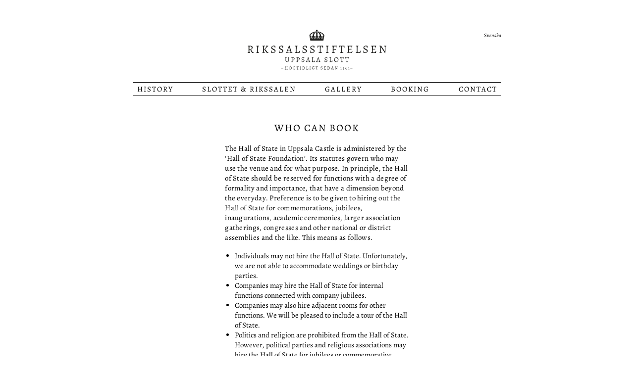

--- FILE ---
content_type: text/html; charset=UTF-8
request_url: http://www.rikssalen.se/en/who-can-book/
body_size: 2679
content:
<!DOCTYPE html>
<!--[if IE 8 ]><html lang="en" class="no-js ie8 lt-ie9"><![endif]-->
<!--[if IE 9 ]><html lang="en" class="no-js ie9"><![endif]-->
<!--[if (gt IE 9)|!(IE)]><!--><html lang="en" class="no-js"><!--<![endif]-->
<head>
	<!-- Google Tag Manager -->
	<script>(function(w,d,s,l,i){w[l]=w[l]||[];w[l].push({'gtm.start':
	new Date().getTime(),event:'gtm.js'});var f=d.getElementsByTagName(s)[0],
	j=d.createElement(s),dl=l!='dataLayer'?'&l='+l:'';j.async=true;j.src=
	'https://www.googletagmanager.com/gtm.js?id='+i+dl;f.parentNode.insertBefore(j,f);
	})(window,document,'script','dataLayer','GTM-PQHDKSD');</script>
	<!-- End Google Tag Manager -->
	<meta charset="UTF-8">
	<title>
		Who can book? &lsaquo; 	</title>
	<meta name="viewport" content="width=device-width, initial-scale=1.0" />
	<meta name='robots' content='max-image-preview:large' />
<link rel="alternate" hreflang="en-us" href="https://www.rikssalen.se/en/who-can-book/" />
<link rel="alternate" hreflang="sv-se" href="https://www.rikssalen.se/vem-kan-boka/" />
<link rel='dns-prefetch' href='//s.w.org' />
<link rel='stylesheet' id='wp-block-library-css'  href='http://www.rikssalen.se/wordpress/wp-includes/css/dist/block-library/style.min.css?ver=5.8.12' type='text/css' media='all' />
<link rel='stylesheet' id='wpml-legacy-horizontal-list-0-css'  href='https://www.rikssalen.se/content/plugins/sitepress-multilingual-cms/templates/language-switchers/legacy-list-horizontal/style.css?ver=1' type='text/css' media='all' />
<link rel='stylesheet' id='site-css-css'  href='http://www.rikssalen.se/content/themes/rikssalsstiftelsen/static/dist/site.css?ver=0.1' type='text/css' media='all' />
<script type='text/javascript' src='http://www.rikssalen.se/wordpress/wp-includes/js/jquery/jquery.min.js?ver=3.6.0' id='jquery-core-js'></script>
<script type='text/javascript' src='http://www.rikssalen.se/wordpress/wp-includes/js/jquery/jquery-migrate.min.js?ver=3.3.2' id='jquery-migrate-js'></script>
<link rel="https://api.w.org/" href="https://www.rikssalen.se/en/wp-json/" /><link rel="alternate" type="application/json" href="https://www.rikssalen.se/en/wp-json/wp/v2/pages/120" /><link rel="EditURI" type="application/rsd+xml" title="RSD" href="https://www.rikssalen.se/wordpress/xmlrpc.php?rsd" />
<link rel="wlwmanifest" type="application/wlwmanifest+xml" href="http://www.rikssalen.se/wordpress/wp-includes/wlwmanifest.xml" /> 
<link rel="canonical" href="https://www.rikssalen.se/en/who-can-book/" />
<link rel='shortlink' href='https://www.rikssalen.se/en/?p=120' />
<link rel="alternate" type="application/json+oembed" href="https://www.rikssalen.se/en/wp-json/oembed/1.0/embed?url=https%3A%2F%2Fwww.rikssalen.se%2Fen%2Fwho-can-book%2F" />
<link rel="alternate" type="text/xml+oembed" href="https://www.rikssalen.se/en/wp-json/oembed/1.0/embed?url=https%3A%2F%2Fwww.rikssalen.se%2Fen%2Fwho-can-book%2F&#038;format=xml" />
<meta name="generator" content="WPML ver:3.8.2 stt:1,51;" />
<link rel='shortcut icon' href='http://www.rikssalen.se/content/themes/rikssalsstiftelsen/static/images/favicon.ico' /></head>
<body>
	<!-- Google Tag Manager (noscript) -->
	<noscript><iframe src="https://www.googletagmanager.com/ns.html?id=GTM-PQHDKSD"
	height="0" width="0" style="display:none;visibility:hidden"></iframe></noscript>
	<!-- End Google Tag Manager (noscript) -->

	<div class="wrap">
		<header>
			<div class="main-header">
				<div class="main-header__header-links">
					<a class='language-link' href='https://www.rikssalen.se/vem-kan-boka/'>Svenska</a>
				</div>
				<a class="site-logo site-logo__link" href="https://www.rikssalen.se/en/">
					<img class ="site-logo__image" src="http://www.rikssalen.se/content/themes/rikssalsstiftelsen/static/images/logo.svg" alt="Rikssalsstiftelsen">				</a>
				<nav class="main-navigation js-main-navigation">
					<div class="main-navigation__toggle-container">
						<a href="#" class="main-navigation__toggle js-main-navigation__toggle">
							Meny – Who can book?						</a>
					</div>
					<div class="main-navigation__menu js-main-navigation__menu">
						<ul id="menu-english-main-manu" class="menu"><li id="menu-item-75" class="menu-item menu-item-type-post_type menu-item-object-page menu-item-75"><a href="https://www.rikssalen.se/en/history/">History</a></li>
<li id="menu-item-79" class="menu-item menu-item-type-post_type menu-item-object-page menu-item-79"><a href="https://www.rikssalen.se/en/slottet-rikssalen/">Slottet &#038; Rikssalen</a></li>
<li id="menu-item-76" class="menu-item menu-item-type-post_type menu-item-object-page menu-item-76"><a href="https://www.rikssalen.se/en/galleri/">Gallery</a></li>
<li id="menu-item-78" class="menu-item menu-item-type-post_type menu-item-object-page menu-item-78"><a href="https://www.rikssalen.se/en/booking/">Booking</a></li>
<li id="menu-item-77" class="menu-item menu-item-type-post_type menu-item-object-page menu-item-77"><a href="https://www.rikssalen.se/en/contact/">Contact</a></li>
</ul>					</div>
				</nav>
			</div>
		</header>

<div class="main-container">
		<section class="section section__text">
		<div class="text ">

	
			<h1 class="text__heading">
			who can book		</h1>
	
	<div class="row">
		<div class="column--middle">
							<div class="text__middle wp-content">
					<p>The Hall of State in Uppsala Castle is administered by the &lsquo;Hall of State Foundation&rsquo;. Its statutes govern who may use the venue and for what purpose. In principle, the Hall of State should be reserved for functions with a degree of formality and importance, that have a dimension beyond the everyday. Preference is to be given to hiring out the Hall of State for commemorations, jubilees, inaugurations, academic ceremonies, larger association gatherings, congresses and other national or district assemblies and the like. This means as follows.</p>
<ul>
<li>Individuals may not hire the Hall of State. Unfortunately, we are not able to accommodate weddings or birthday parties.</li>
<li>Companies may hire the Hall of State for internal functions connected with company jubilees.</li>
<li>Companies may also hire adjacent rooms for other functions. We will be pleased to include a tour of the Hall of State.</li>
<li>Politics and religion are prohibited from the Hall of State. However, political parties and religious associations may hire the Hall of State for jubilees or commemorative events.</li>
<li>The Hall of State may not be put at the disposal of exhibitions where special entry is required. However, exhibitions where the general public has free entry are permitted.</li>
</ul>
<p>Before you can book the Hall of State, you must send in an application to the Hall of State Foundation. <a href="http://rikssalen.se/en/booking/">Request a form by contacting Rikssalen</a>.</p>
<p>It is a condition of hiring the hall that the organiser observes the rules relating to the degree of formality, dignity and importance that must be attached to any functions held there.</p>
				</div>
			
					</div>
		<div class="column--right">
					</div>
		<div class="column--left">
					</div>
	</div>

</div>
	</section>
	</div>

	</div> <!-- .wrap -->

		<footer class="footer">
			<p>&copy; Rikssalsstiftelsen 2017 | <a href="mailto:sekreteraren@rikssalen.se">sekreteraren@rikssalen.se</a> </p>
		</footer>
	<script type='text/javascript' src='http://www.rikssalen.se/content/themes/rikssalsstiftelsen/static/dist/site.min.js?ver=0.1' id='site-js-js'></script>
<script type='text/javascript' src='http://www.rikssalen.se/wordpress/wp-includes/js/wp-embed.min.js?ver=5.8.12' id='wp-embed-js'></script>
	</body>
</html>


--- FILE ---
content_type: text/css
request_url: http://www.rikssalen.se/content/themes/rikssalsstiftelsen/static/dist/site.css?ver=0.1
body_size: 3394
content:
a,abbr,acronym,address,applet,article,aside,audio,b,big,blockquote,body,canvas,caption,center,cite,code,dd,del,details,dfn,div,dl,dt,em,embed,fieldset,figcaption,figure,footer,form,h1,h2,h3,h4,h5,h6,header,hgroup,html,i,iframe,img,ins,kbd,label,legend,li,mark,menu,nav,object,ol,output,p,pre,q,ruby,s,samp,section,small,span,strike,strong,sub,summary,sup,table,tbody,td,tfoot,th,thead,time,tr,tt,u,ul,var,video{margin:0;padding:0;border:0;font:inherit;font-size:100%;vertical-align:baseline}html{line-height:1}ol,ul{list-style:none}table{border-collapse:collapse;border-spacing:0}caption,td,th{text-align:left;font-weight:400;vertical-align:middle}blockquote,q{quotes:none}blockquote:after,blockquote:before,q:after,q:before{content:"";content:none}a img{border:none}elements-of-type(html5-block){display:block}body:before{content:"screen-xs";display:none}@media (min-width:660px){body:before{content:"screen-sm"}}@media (min-width:783px){body:before{content:"screen-md"}}*,:after,:before{box-sizing:border-box}body,html{height:100%}body{line-height:20px;color:#000;font-family:Alegreya,serif;font-weight:400;font-size:15px;font-size:.9375rem}.wrap{min-height:100%}.main-container{max-width:783px;width:100%;padding:0 20px 50px;margin:0 auto}@media (min-width:660px){.main-container{padding:0 20px 50px}}.section{position:relative;overflow:auto;padding:20px 0}@media (min-width:660px){.section{padding:30px 0 25px}}.section__text{padding-bottom:0}@media (min-width:660px){.section__text{padding-bottom:5px}}.wp-content h2,.wp-content h3{font-size:13px;font-size:.8125rem;line-height:1.33333}.wp-content strong{font-weight:700}.wp-content em{font-style:italic}.wp-content p{margin-bottom:1.125em;font-size:15px;font-size:.9375rem;line-height:20px;letter-spacing:.02em;overflow-x:hidden;overflow-y:hidden;word-wrap:break-word;-webkit-hyphens:auto;hyphens:auto}.wp-content p:last-child{margin-bottom:0}.wp-content ul li{line-height:20px}.wp-content ol,.wp-content ul:not(.gform_fields){margin:0 0 1.6em 1.3333em}.wp-content ul:not(.gform_fields){list-style:disc}.wp-content ol{list-style:decimal}.wp-content li>ol,.wp-content li>ul{margin-bottom:0}.wp-content dl{margin-bottom:1.6em}.wp-content dt{font-weight:700}.wp-content dd{margin-bottom:1.6em}.wp-content table,.wp-content td,.wp-content th{border:1px solid #eaeaea;border:1px solid rgba(51,51,51,.1)}.wp-content table{border-collapse:separate;border-spacing:0;border-width:1px 0 0 1px;margin:0 0 1.6em;table-layout:fixed;width:100%}.wp-content caption,.wp-content td,.wp-content th{font-weight:400;text-align:left}.wp-content th{font-weight:700}.wp-content td,.wp-content th{border-width:0 1px 1px 0}.wp-content td,.wp-content th{padding:.4em}.wp-content img{-ms-interpolation-mode:bicubic;border:0;height:auto;max-width:100%;vertical-align:middle}.wp-content blockquote{border-left:4px solid #707070;border-left:4px solid rgba(51,51,51,.7);color:#707070;color:rgba(51,51,51,.7);font-size:18px;font-size:1.8rem;font-style:italic;line-height:1.6667;margin-bottom:1.6667em;padding-left:.7778em}.wp-content blockquote p{margin-bottom:1.6667em}.wp-content blockquote>p:last-child{margin-bottom:0}.wp-content blockquote cite,.wp-content blockquote small{color:#333;font-size:15px;font-size:1.5rem;line-height:1.6}.wp-content blockquote cite,.wp-content blockquote em,.wp-content blockquote i{font-style:normal}.wp-content blockquote b,.wp-content blockquote strong{font-weight:400}.main-header{position:relative;display:block;max-width:783px;width:100%;padding:10px 20px 0;margin:0 auto}@media (min-width:660px){.main-header{padding:60px 20px 0}}.main-header__header-links{width:100%;height:18px;display:block}@media (min-width:660px){.main-header__header-links{position:absolute;top:65px;right:20px;width:auto}}.main-header__header-links .language-link{float:right;font-size:11px;font-size:.6875rem;line-height:1.3;font-style:italic;text-decoration:none}.main-header__header-links .language-link:visited{color:#000}.main-header .site-logo{display:block}.main-header .site-logo__image{display:block;width:280px;height:auto;margin-right:auto;margin-left:auto}.footer{height:50px;max-width:743px;margin:-50px 20px 0;padding:5px 0;text-align:center;border-top:1px solid #000}.footer p{font-size:10px;font-size:.625rem;line-height:13/10}@media (min-width:660px){.footer{padding:10px 0 40px;max-width:371.5px;margin-left:auto;margin-right:auto}}.main-navigation{width:100%;border-top:1px solid #000;margin-top:25px}.main-navigation a{text-decoration:none;text-transform:uppercase;letter-spacing:2px}.main-navigation a:hover,.main-navigation a:visited{color:#000}.main-navigation__toggle-container{text-align:center;border-bottom:1px solid #000}@media (min-width:660px){.main-navigation__toggle-container{border-bottom:none}}.main-navigation__toggle{padding:3px 0 2px;display:block}@media (min-width:660px){.main-navigation__toggle{display:none}}.main-navigation__menu{display:none;border-bottom:1px solid #000;padding:3px 8px 2px}@media (min-width:660px){.main-navigation__menu{display:block;margin-bottom:25px}}.main-navigation.is-expanded .main-navigation__menu{display:block;margin-bottom:10px}.main-navigation .menu{list-style:none;display:flex;flex-direction:column;align-items:center}@media (min-width:660px){.main-navigation .menu{flex-direction:row;justify-content:space-between}}.main-navigation .menu li{padding:5px;font-size:15px}@media (min-width:660px){.main-navigation .menu li{padding:0}}.main-navigation .menu .current-menu-item a{text-decoration:underline}@font-face{font-family:Alegreya;src:url(b8400a1c1535f70bf99e9be057e7552e.otf) format("opentype"),url(57def18603f5a61b58110b9492b0c7b6.ttf) format("truetype"),url(fd626836c1a8a991dc01da0f0359a911.woff) format("woff"),url(fefc5d34041d22fc57e6480c4614fc21.eot) format("eot");font-weight:400;font-style:normal}@font-face{font-family:Alegreya;src:url(a7063d8e1464fd5e3dbf368b31972524.otf) format("opentype"),url(a5f09e254706ddbc2bdc0b46de465652.ttf) format("truetype"),url(72ddaa893ec9b040107bafe3a0fad2f4.woff) format("woff"),url(b3cb9a02ee1d3385da7897f7d0bdd875.eot) format("eot");font-weight:700;font-style:normal}@font-face{font-family:Alegreya;src:url(5bd43ee0232f6abd05af1a18c0e59deb.otf) format("opentype"),url(ea37ab2abb3eaf92d1914ea5fbed39cc.ttf) format("truetype"),url(ebcd50eb9417a2bc0f2d272059d4b8c1.woff) format("woff"),url(ae3893ae4b598b12396b1aa0d3b06d44.eot) format("eot");font-weight:400;font-style:italic}@font-face{font-family:Alegreya;src:url(35aab35f1b1ae6c2e5419766abf7e0ee.otf) format("opentype"),url(1264578da068b92d6cc9fa6542f00ddc.ttf) format("truetype"),url(12a2f79bb9f8cf3a62721a3af3065e05.woff) format("woff"),url(55d875313e2331765c3fd19e6f2bf8be.eot) format("eot");font-weight:700;font-style:italic}h1,h2,h3{font-family:Alegreya,serif;font-weight:400;color:#000;letter-spacing:2px;text-align:center;text-transform:uppercase}h1{font-size:20px;font-size:1.25rem;line-height:1.125}a{color:#000;text-decoration:underline;transition:color .25s}.divider{margin:-20px auto 20px;border-bottom:1px solid #000;height:1px;width:100px}@media (min-width:660px){.divider{width:190px;margin:-30px auto 30px}}.button,.divider--fullwidth{width:100%}.button{border:0;padding:2px;background-color:#000;color:#fff;font-family:Alegreya,serif;font-size:12px;font-size:.75rem;letter-spacing:2px;text-align:center;text-transform:uppercase}.form__input-container,.gform_wrapper .ginput_container{margin-top:17px}.form__input,.gform_wrapper .ginput_container input,.gform_wrapper .ginput_container textarea{width:100%;background-color:#fff;padding:0 2px;border:1px solid #000;font-family:Alegreya,serif;font-size:12px;font-size:.75rem;line-height:1.5;color:#000;font-style:italic}.form__input::-webkit-input-placeholder,.gform_wrapper .ginput_container input::-webkit-input-placeholder,.gform_wrapper .ginput_container textarea::-webkit-input-placeholder{color:#000}.form__input::-moz-placeholder,.gform_wrapper .ginput_container input::-moz-placeholder,.gform_wrapper .ginput_container textarea::-moz-placeholder{color:#000}.form__input:-ms-input-placeholder,.gform_wrapper .ginput_container input:-ms-input-placeholder,.gform_wrapper .ginput_container textarea:-ms-input-placeholder{color:#000}.form__input:-moz-placeholder,.gform_wrapper .ginput_container input:-moz-placeholder,.gform_wrapper .ginput_container textarea:-moz-placeholder{color:#000}.form__input[aria-invalid=true]::-webkit-input-placeholder,.gform_wrapper .ginput_container input[aria-invalid=true]::-webkit-input-placeholder,.gform_wrapper .ginput_container textarea[aria-invalid=true]::-webkit-input-placeholder{color:#b41414}.form__input[aria-invalid=true]::-moz-placeholder,.gform_wrapper .ginput_container input[aria-invalid=true]::-moz-placeholder,.gform_wrapper .ginput_container textarea[aria-invalid=true]::-moz-placeholder{color:#b41414}.form__input[aria-invalid=true]:-ms-input-placeholder,.gform_wrapper .ginput_container input[aria-invalid=true]:-ms-input-placeholder,.gform_wrapper .ginput_container textarea[aria-invalid=true]:-ms-input-placeholder{color:#b41414}.form__input[aria-invalid=true]:-moz-placeholder,.gform_wrapper .ginput_container input[aria-invalid=true]:-moz-placeholder,.gform_wrapper .ginput_container textarea[aria-invalid=true]:-moz-placeholder{color:#b41414}.form__textarea,.gform_wrapper .ginput_container textarea{height:90px}.form--divider:before{content:"";display:block;margin-left:auto;margin-right:auto;width:100px;border-bottom:1px solid #000}@media (min-width:660px){.form--divider:before{width:190px}}.gform_wrapper .validation_error{color:#b41414;padding:20px 0;position:relative}.gform_wrapper .validation_error:after{content:"";display:block;position:absolute;left:50%;bottom:0;margin-left:-50px;width:100px;border-bottom:1px solid #000}@media (min-width:660px){.gform_wrapper .validation_error:after{width:190px;margin-left:-95px}}.gform_wrapper .gfield_label{display:none}.gform_wrapper .gform_button{margin-top:20px}@media (min-width:660px){.gform_wrapper .gform_button{margin-top:28px}}.gform_wrapper .gfield_required{display:none}.gform_confirmation_wrapper{padding-top:20px}.gfield_description.validation_message{display:none}.image__image{display:block;max-width:100%;border-image-width:0;margin-right:auto;margin-left:auto}.image__caption{margin-top:15px;font-size:13px;line-height:15px;font-style:italic;text-align:center}@media (min-width:660px){.row{display:flex;flex-wrap:wrap}.row .column--middle{width:50%;order:2}.row .column--left{width:25%;order:1}.row .column--right{width:25%;order:3}}.text__left,.text__right{text-align:center;padding:20px 0 25px;margin-left:30px;margin-right:30px}.text__left:before,.text__right:before{content:"";display:block;position:relative;left:50%;top:-20px;margin-left:-50px;width:100px;border-bottom:1px solid #000}.text__left p,.text__right p{font-size:13px;font-size:.8125rem;line-height:16/12}.text__middle{padding:20px 0 25px;position:relative}.text--has-form .text__left,.text--has-form .text__right{padding:20px 0 0}.text--has-form .text__left:before,.text--has-form .text__right:before{display:none}.text--has-form .text__left{padding-bottom:20px}.checkbox ul.gfield_checkbox li input[type=checkbox]:checked+label,.checkbox ul.gfield_checkbox li input[type=checkbox]:not(:checked)+label{margin-left:19px;font-weight:400;font-size:15px}.checkbox [type=checkbox]:not(:checked),[type=checkbox]:checked{position:absolute!important;left:-9999px}.checkbox [type=checkbox]:not(:checked)+label,[type=checkbox]:checked+label{position:relative!important;padding-left:1em!important;cursor:pointer!important}.checkbox [type=checkbox]:not(:checked)+label:before,[type=checkbox]:checked+label:before{content:"";position:absolute;left:-17px;top:2px;width:16px;height:16px;border:1px solid #000;background:#fff;box-shadow:inset 0 1px 3px rgba(0,0,0,.1);padding:2px}.checkbox [type=checkbox]:not(:checked)+label:after,[type=checkbox]:checked+label:after{content:"";position:absolute;width:12px;height:12px;top:4px;left:-15px;font-size:1.3em;line-height:.8;background-color:#000;transition:all .2s}.checkbox [type=checkbox]:not(:checked)+label:after{opacity:0;transform:scale(0)}.checkbox [type=checkbox]:checked+label:after{opacity:1;transform:scale(1)}.checkbox [type=checkbox]:disabled:not(:checked)+label:before,[type=checkbox]:disabled:checked+label:before{box-shadow:none;border-color:#000;background-color:#000}.checkbox [type=checkbox]:disabled+label,.checkbox [type=checkbox]:disabled:checked+label:after{color:#000}.checkbox label{font-style:italic;font-size:12px!important}.checkbox input,.checkbox label{display:inline-block;vertical-align:middle}.checkbox input{width:auto!important}@media (min-width:660px){.text__left,.text__right{margin:0}.text__left:before,.text__right:before{display:none}.text__right{padding-left:20px}.text__right,.text__right h2,.text__right h3{text-align:left}.text__left{padding-right:20px}.text__left,.text__left h2,.text__left h3{text-align:right}.text__heading{width:50%;margin-left:25%;margin-right:25%}.text--has-form{padding-bottom:15px}.text--has-form .text__left,.text--has-form .text__right{padding-top:20px;padding-bottom:25px}.text--has-form .text__right{padding-left:20px;text-align:left}.text--has-form .text__right h2,.text--has-form .text__right h3{text-align:left}.text--has-form .text__left{padding-right:20px;text-align:right}.text--has-form .text__left h2,.text--has-form .text__left h3{text-align:right}}
/*# sourceMappingURL=site.css.map*/

--- FILE ---
content_type: image/svg+xml
request_url: http://www.rikssalen.se/content/themes/rikssalsstiftelsen/static/images/logo.svg
body_size: 34813
content:
<svg xmlns="http://www.w3.org/2000/svg" viewBox="0 0 277.77 80.06"><defs><style>.cls-1{fill:#1d1d1b;}</style></defs><title>rikssalsstiftelsen-logo</title><g id="Layer_2" data-name="Layer 2"><g id="Layer_1-2" data-name="Layer 1"><path class="cls-1" d="M209.89,76.53h-.69l-.63,0h-2.75l-.1.44.05.08h4.1l.07-.46Zm-6.84-1.32a.94.94,0,0,1,.06-.19.68.68,0,0,1,.1-.15,1,1,0,0,1,.15-.14l-.05-.15h0l-.1,0-.27,0-.51.09-.35.05-.32,0-.32,0,0,.38,0,0,.17,0,.15,0h.15a.65.65,0,0,1,.36.09c.08.06.13.2.13.43v2.05a3.06,3.06,0,0,1,0,.49.64.64,0,0,1-.12.3.52.52,0,0,1-.25.17,1.66,1.66,0,0,1-.41.07l-.05.41.4-.05.37,0,.37,0h1.2l.08-.41,0,0-.16,0h-.32a.41.41,0,0,1-.35-.13.91.91,0,0,1-.09-.49c0-.11,0-.27,0-.47s0-.42,0-.66,0-.49,0-.75,0-.51,0-.75a2,2,0,0,1,0-.27m-5.17,1.43a1.07,1.07,0,0,1,.34.26,1.23,1.23,0,0,1,.31.81,1.14,1.14,0,0,1-.26.8.88.88,0,0,1-.69.28.91.91,0,0,1-.8-.41,1.88,1.88,0,0,1-.28-1.09,3.13,3.13,0,0,1,0-.4l.14-.09.21-.11.26-.09a1.16,1.16,0,0,1,.29,0,1,1,0,0,1,.44.09m1-2.87-.06,0a5.53,5.53,0,0,0-1.49.79,5.59,5.59,0,0,0-.55.49,3.25,3.25,0,0,0-.48.63,3.62,3.62,0,0,0-.34.77,3.13,3.13,0,0,0-.13.93,2.38,2.38,0,0,0,.11.74,1.76,1.76,0,0,0,.32.6,1.49,1.49,0,0,0,1.18.54,1.89,1.89,0,0,0,.72-.13,1.7,1.7,0,0,0,.57-.37,1.68,1.68,0,0,0,.37-.55,1.72,1.72,0,0,0,.13-.67,1.51,1.51,0,0,0-.39-1,1.51,1.51,0,0,0-.49-.35,1.61,1.61,0,0,0-.68-.13.74.74,0,0,0-.27.07l-.33.16-.4.23,0,0a3,3,0,0,1,.56-1.12,4.32,4.32,0,0,1,.78-.75,4.19,4.19,0,0,1,1-.55Zm-5.7,3.63a1.55,1.55,0,0,0-.46-.41,3.11,3.11,0,0,0-.69-.31q-.4-.13-.85-.23l.06-1.13H192l.63,0,.59,0,.05-.05.22-1.06-.3,0a.46.46,0,0,1-.19.27,1,1,0,0,1-.38.08l-1.7.07-.07.07q0,.34,0,.7t0,.7q0,.39-.06.79l.08.1a7.57,7.57,0,0,1,.89.2,2.5,2.5,0,0,1,.58.24.86.86,0,0,1,.32.31.79.79,0,0,1,.1.39.94.94,0,0,1-.13.49,1.19,1.19,0,0,1-.35.38,1.75,1.75,0,0,1-.53.24,2.47,2.47,0,0,1-.66.09,3.48,3.48,0,0,1-.73-.08l0,.05a.76.76,0,0,0,.16.53.58.58,0,0,0,.4.13,2.41,2.41,0,0,0,.86-.17,3.28,3.28,0,0,0,.83-.46,2.71,2.71,0,0,0,.63-.67,1.42,1.42,0,0,0,.25-.79.94.94,0,0,0-.17-.56m-5.82-2.19a.94.94,0,0,1,.06-.19.68.68,0,0,1,.09-.15,1,1,0,0,1,.15-.14l-.05-.15h0l-.1,0-.26,0-.51.09-.35.05-.32,0-.32,0,0,.38,0,0,.17,0,.15,0h.15a.65.65,0,0,1,.36.09c.08.06.13.2.13.43v2.05a3,3,0,0,1,0,.49.64.64,0,0,1-.12.3.52.52,0,0,1-.25.17,1.65,1.65,0,0,1-.41.07l-.05.41.4-.05.36,0,.37,0h1.2l.08-.41,0,0-.16,0h-.32a.41.41,0,0,1-.35-.13.91.91,0,0,1-.09-.49c0-.11,0-.27,0-.47s0-.42,0-.66,0-.49,0-.75,0-.51,0-.75a2,2,0,0,1,0-.27m-8.45,2.6q-.46-.63-1-1.36t-1-1.43l-1.1-1.68-.19,0h-.9l-.29,0-.07.33,0,0a1.39,1.39,0,0,1,.62.16.45.45,0,0,1,.17.4l-.12,3.93a.56.56,0,0,1-.14.4.73.73,0,0,1-.41.16l0,.41.28,0,.27,0h.9l.33,0,.08-.4,0,0h-.46a.26.26,0,0,1-.22-.08.46.46,0,0,1-.06-.28l0-3.84h0l1,1.46,1.07,1.57q.6.9,1.26,1.93l.26-.13.13-5.06a.53.53,0,0,1,.15-.39.87.87,0,0,1,.46-.18l0-.41-.31,0-.29,0h-.84l-.32,0-.08.41,0,0h.34q.3,0,.3.39v3.64Zm-9.31-3.55h.06l.71,2.36-.4,0h-1.22Zm1.69,3.05-.26-.82-.24-.81-.22-.76-.46-1.66H170l-.57.15L167.68,78a1.58,1.58,0,0,1-.3.52.66.66,0,0,1-.4.17l-.07.42h1.44l.4,0,.41,0,.05-.39,0,0h-.51a.75.75,0,0,1-.41-.09.32.32,0,0,1-.13-.28,1.28,1.28,0,0,1,.08-.35l.33-.94.44,0,.54,0h.94l.3,1a1.52,1.52,0,0,1,.08.43.24.24,0,0,1-.17.23,2.31,2.31,0,0,1-.63.11l0,.35,0,.06.41,0,.43,0h1.45l.06-.37,0,0-.34-.05a.63.63,0,0,1-.24-.11.65.65,0,0,1-.17-.19,1.31,1.31,0,0,1-.12-.28l-.26-.79m-7.71-2.89a2.33,2.33,0,0,1,.71,1.83,3.52,3.52,0,0,1-.14,1,2.26,2.26,0,0,1-.41.79,1.82,1.82,0,0,1-.66.5,2.09,2.09,0,0,1-.87.18,3.59,3.59,0,0,1-.56,0,.79.79,0,0,1-.35-.13.49.49,0,0,1-.18-.26,1.41,1.41,0,0,1-.05-.4q0-.15,0-.49c0-.23,0-.51,0-.85s0-.73,0-1.16,0-.92.05-1.44a.19.19,0,0,1,.07-.16.58.58,0,0,1,.25,0,3,3,0,0,1,2.05.63M163.18,79a3.07,3.07,0,0,0,1-.68,3.17,3.17,0,0,0,.66-1,3.22,3.22,0,0,0,.24-1.25,2.72,2.72,0,0,0-.22-1.1,2.48,2.48,0,0,0-.61-.85,2.77,2.77,0,0,0-.94-.55,3.59,3.59,0,0,0-1.2-.19l-.53,0h-1.44l-.34,0-.06.4,0,0h.31q.21,0,.27.1a.8.8,0,0,1,.06.39V78a1.38,1.38,0,0,1,0,.32.46.46,0,0,1-.11.22.62.62,0,0,1-.22.14,1.48,1.48,0,0,1-.34.1l-.05.41.35-.05.33,0,.35,0,.39,0,.43,0,.48.05a3,3,0,0,0,1.22-.25m-9.12-1.06c0-.1,0-.22,0-.35s0-.29,0-.47,0-.39,0-.64l.3,0,.39,0h1.26l.13-.53,0,0-.43.05-.36,0h-1.23l.07-1.75a.85.85,0,0,1,0-.2.15.15,0,0,1,.08-.1.55.55,0,0,1,.19,0h.34l.75,0a1.25,1.25,0,0,1,.41.08.3.3,0,0,1,.18.19,1.36,1.36,0,0,1,0,.35s0,.07,0,.11,0,.09,0,.13a1.16,1.16,0,0,0,0,.14l.43,0c0-.21,0-.4.05-.58s0-.33.07-.47.05-.3.08-.44l0-.05-.47,0-.56,0-.72,0h-1.77l-.42,0-.06.4,0,0h.31q.21,0,.27.1a.8.8,0,0,1,.06.39V78a.79.79,0,0,1-.15.55.93.93,0,0,1-.55.21l-.05.41.37,0,.4,0h2.17l1,0,0-.05c0-.19,0-.38.07-.56s.05-.34.08-.48l.09-.47,0,0-.4,0a3.31,3.31,0,0,1-.13.59.61.61,0,0,1-.26.33,1.13,1.13,0,0,1-.5.14c-.21,0-.5,0-.85,0l-.38,0a.48.48,0,0,1-.22-.07.24.24,0,0,1-.1-.16,1.83,1.83,0,0,1,0-.29Zm-5.46,1.18a2.19,2.19,0,0,0,.71-.36,1.64,1.64,0,0,0,.46-.55,1.53,1.53,0,0,0,.16-.71,1,1,0,0,0-.15-.55,1.78,1.78,0,0,0-.39-.43,3.45,3.45,0,0,0-.54-.35l-.59-.31-.46-.25a2.44,2.44,0,0,1-.39-.27,1.35,1.35,0,0,1-.27-.31.69.69,0,0,1-.1-.37.75.75,0,0,1,.32-.62,1.31,1.31,0,0,1,.81-.24,1.41,1.41,0,0,1,.84.18.79.79,0,0,1,.23.65c0,.07,0,.14,0,.19s0,.11,0,.15a1,1,0,0,0,0,.13l.05,0,.35,0c0-.21,0-.41.05-.59s0-.34.07-.48.05-.31.08-.45l0-.05a2.74,2.74,0,0,0-.39-.11l-.44-.08a4,4,0,0,0-.55,0,2.52,2.52,0,0,0-.82.13,2.18,2.18,0,0,0-.66.36,1.64,1.64,0,0,0-.44.53,1.42,1.42,0,0,0-.16.66,1.07,1.07,0,0,0,.13.53,1.5,1.5,0,0,0,.34.41,3,3,0,0,0,.47.34l.53.3.51.27a3.13,3.13,0,0,1,.44.28,1.41,1.41,0,0,1,.31.32.69.69,0,0,1,.12.39.87.87,0,0,1-.34.72,1.44,1.44,0,0,1-.91.27,2.27,2.27,0,0,1-.59-.06.65.65,0,0,1-.35-.23,1,1,0,0,1-.18-.48,5.64,5.64,0,0,1,0-.79l-.4,0q0,.33,0,.62c0,.19,0,.35,0,.49l-.05.46,0,.09a1.79,1.79,0,0,0,.39.15,2.78,2.78,0,0,0,.45.11,3.48,3.48,0,0,0,.58,0,2.94,2.94,0,0,0,.9-.13m-10.67-1.43a5.52,5.52,0,0,1,0,.57.6.6,0,0,1-.11.32.46.46,0,0,1-.27.15,3.87,3.87,0,0,1-.49.07l-.07.39.45,0h2.11l.08-.41,0,0-.13,0h-.37a.49.49,0,0,1-.4-.14.74.74,0,0,1-.12-.47q0-.55,0-1.2t0-1.26c0-.41,0-.79,0-1.13s0-.6.05-.78l.76.06a.88.88,0,0,1,.42.14.6.6,0,0,1,.21.34q.06.23.13.63l.42,0-.05-.48q0-.22,0-.49t0-.56l-.08-.07-.77.1h-2.79l-.75-.1-.08.07c0,.19,0,.38,0,.56l0,.5-.05.49.42,0a5.15,5.15,0,0,1,.11-.61.56.56,0,0,1,.21-.32,1,1,0,0,1,.45-.14l.82-.06Zm-4.45-1.3-.24,0h-1.3l-.37,0-.08.45,0,0h.62a.61.61,0,0,1,.4.09.57.57,0,0,1,.1.4v1.1a2.12,2.12,0,0,1-.35.17,2,2,0,0,1-.39.12,2.24,2.24,0,0,1-.5,0,1.89,1.89,0,0,1-.85-.18,1.81,1.81,0,0,1-.65-.53,2.48,2.48,0,0,1-.41-.83,3.74,3.74,0,0,1-.14-1.07,2.46,2.46,0,0,1,.57-1.74,2.08,2.08,0,0,1,1.6-.61,2.19,2.19,0,0,1,1,.18.65.65,0,0,1,.32.61c0,.07,0,.13,0,.18s0,.11,0,.15a1.39,1.39,0,0,0,0,.15l.42,0q0-.32.05-.59t.08-.48q0-.23.1-.44l0-.05-.59-.11-.57-.08-.59,0a3.49,3.49,0,0,0-1.29.23,2.85,2.85,0,0,0-1,.65,2.93,2.93,0,0,0-.64,1,3.49,3.49,0,0,0-.23,1.29,3.39,3.39,0,0,0,.18,1.15,2.5,2.5,0,0,0,.53.88,2.26,2.26,0,0,0,.83.56,2.92,2.92,0,0,0,1.09.19,4.84,4.84,0,0,0,.81-.06,6.4,6.4,0,0,0,.66-.14,4.42,4.42,0,0,0,.6-.21l.05-.08a2.5,2.5,0,0,1,0-.34c0-.15,0-.3,0-.45s0-.41,0-.57a2.92,2.92,0,0,1,0-.39.92.92,0,0,1,.09-.26.63.63,0,0,1,.14-.17Zm-8-2.49a1,1,0,0,1,.51-.15l0-.4-.36,0-.34,0h-1l-.4,0-.06.4,0,0h.38q.21,0,.27.1a.8.8,0,0,1,.06.39V78a.77.77,0,0,1-.15.54,1.07,1.07,0,0,1-.57.24l-.05.41.35-.05.33,0,.36,0H126l.08-.41,0,0-.16,0h-.31a.35.35,0,0,1-.32-.12,1,1,0,0,1-.08-.49q0-.28,0-.74c0-.31,0-.64,0-1s0-.72,0-1.1,0-.73,0-1.05a.47.47,0,0,1,.14-.36m-5.83,5.27.79,0,.89,0,0-.05q0-.33.08-.64t.09-.54q0-.28.09-.52l0,0-.4,0a4.6,4.6,0,0,1-.16.67.89.89,0,0,1-.24.39.81.81,0,0,1-.4.18,3.67,3.67,0,0,1-.64,0,2.75,2.75,0,0,1-.4,0,.43.43,0,0,1-.23-.09.34.34,0,0,1-.1-.21,2.35,2.35,0,0,1,0-.37c0-.2,0-.45,0-.73s0-.58,0-.89,0-.63,0-.95,0-.62,0-.9,0-.28,0-.37a.6.6,0,0,1,.06-.24.32.32,0,0,1,.17-.14,1.37,1.37,0,0,1,.34-.08l0-.4-.33,0-.32,0h-.94l-.38,0-.06.4,0,0h.31q.21,0,.27.1a.8.8,0,0,1,.06.39V78a.88.88,0,0,1-.13.55.76.76,0,0,1-.48.21l-.05.41.35,0,.38,0h.48l.74,0m-6.08-4.71a2.33,2.33,0,0,1,.71,1.83,3.52,3.52,0,0,1-.14,1,2.26,2.26,0,0,1-.41.79,1.82,1.82,0,0,1-.66.5,2.09,2.09,0,0,1-.87.18,3.59,3.59,0,0,1-.56,0,.79.79,0,0,1-.35-.13.49.49,0,0,1-.18-.26,1.41,1.41,0,0,1,0-.4q0-.15,0-.49c0-.23,0-.51,0-.85s0-.73,0-1.16,0-.92.05-1.44a.19.19,0,0,1,.07-.16.58.58,0,0,1,.25,0,3,3,0,0,1,2.05.63M113.22,79a3.07,3.07,0,0,0,1-.68,3.17,3.17,0,0,0,.66-1,3.22,3.22,0,0,0,.24-1.25,2.72,2.72,0,0,0-.22-1.1,2.48,2.48,0,0,0-.61-.85,2.77,2.77,0,0,0-.94-.55,3.59,3.59,0,0,0-1.2-.19l-.53,0h-1.44l-.34,0-.06.4,0,0h.31q.21,0,.27.1a.8.8,0,0,1,.06.39V78a1.38,1.38,0,0,1,0,.32.46.46,0,0,1-.11.22.62.62,0,0,1-.22.14,1.48,1.48,0,0,1-.34.1l-.05.41.35-.05.33,0,.35,0,.39,0,.43,0,.48.05a3,3,0,0,0,1.22-.25m-6.78-5.12a1,1,0,0,1,.51-.15l0-.4-.36,0-.34,0h-1l-.4,0-.06.4,0,0h.38q.21,0,.27.1a.8.8,0,0,1,.06.39V78a.77.77,0,0,1-.15.54,1.07,1.07,0,0,1-.57.24l-.05.41.35-.05.33,0,.36,0H107l.08-.41,0,0-.16,0h-.32a.35.35,0,0,1-.32-.12,1,1,0,0,1-.08-.49q0-.28,0-.74c0-.31,0-.64,0-1s0-.72,0-1.1,0-.73,0-1.05a.47.47,0,0,1,.14-.36m-6.64,3.8a5.52,5.52,0,0,1,0,.57.61.61,0,0,1-.11.32.46.46,0,0,1-.27.15,3.92,3.92,0,0,1-.49.07l-.07.39.45,0h2.11l.08-.41,0,0-.13,0h-.37a.49.49,0,0,1-.4-.14.74.74,0,0,1-.12-.47q0-.55,0-1.2t0-1.26c0-.41,0-.79,0-1.13s0-.6.05-.78l.76.06a.88.88,0,0,1,.42.14.6.6,0,0,1,.21.34c0,.15.08.36.13.63l.42,0-.05-.48c0-.14,0-.31,0-.49s0-.37,0-.56l-.08-.07-.76.1H98.75l-.75-.1-.08.07c0,.19,0,.38,0,.56s0,.35,0,.5l-.05.49.42,0a5.15,5.15,0,0,1,.11-.61.56.56,0,0,1,.21-.32,1,1,0,0,1,.45-.14l.82-.06Zm-4.45-1.3-.24,0H93.81l-.37,0-.08.45,0,0H94a.61.61,0,0,1,.4.09.57.57,0,0,1,.1.4v1.1a2.12,2.12,0,0,1-.35.17,2,2,0,0,1-.39.12,2.24,2.24,0,0,1-.5,0,1.89,1.89,0,0,1-.85-.18,1.81,1.81,0,0,1-.65-.53,2.48,2.48,0,0,1-.41-.83,3.74,3.74,0,0,1-.14-1.07,2.46,2.46,0,0,1,.57-1.74,2.08,2.08,0,0,1,1.6-.61,2.19,2.19,0,0,1,1,.18.65.65,0,0,1,.32.61c0,.07,0,.13,0,.18s0,.11,0,.15a1.39,1.39,0,0,0,0,.15l.42,0q0-.32.05-.59t.08-.48q0-.23.1-.44l0-.05-.59-.11-.57-.08-.58,0a3.49,3.49,0,0,0-1.29.23,2.85,2.85,0,0,0-1,.65,2.93,2.93,0,0,0-.64,1,3.49,3.49,0,0,0-.23,1.29,3.39,3.39,0,0,0,.18,1.15,2.5,2.5,0,0,0,.53.88A2.26,2.26,0,0,0,92,79a2.92,2.92,0,0,0,1.09.19,4.84,4.84,0,0,0,.8-.06,6.4,6.4,0,0,0,.66-.14,4.42,4.42,0,0,0,.6-.21l.05-.08a2.5,2.5,0,0,1,0-.34c0-.15,0-.3,0-.45s0-.41,0-.57a2.92,2.92,0,0,1,0-.39.92.92,0,0,1,.09-.26.63.63,0,0,1,.14-.17Zm-10.55-3.9a.45.45,0,0,0,.13-.32.42.42,0,0,0-.1-.27.33.33,0,0,0-.27-.12.42.42,0,0,0-.32.13.45.45,0,0,0-.13.32.42.42,0,0,0,.09.26.33.33,0,0,0,.28.12.42.42,0,0,0,.32-.14m1.49,0a.45.45,0,0,0,.13-.32.42.42,0,0,0-.1-.27.33.33,0,0,0-.27-.12.42.42,0,0,0-.32.13.45.45,0,0,0-.13.32.42.42,0,0,0,.09.26.33.33,0,0,0,.28.12.42.42,0,0,0,.32-.14M86.24,79a2.92,2.92,0,0,0,1-.67,3.16,3.16,0,0,0,.64-1,3.5,3.5,0,0,0,0-2.38,2.54,2.54,0,0,0-.52-.88,2.36,2.36,0,0,0-.81-.57,2.58,2.58,0,0,0-1-.2,2.83,2.83,0,0,0-1.17.24,2.86,2.86,0,0,0-.94.67,3.21,3.21,0,0,0-.63,1,3.57,3.57,0,0,0,0,2.38,2.57,2.57,0,0,0,.51.88A2.31,2.31,0,0,0,84,79a2.46,2.46,0,0,0,1,.2A2.9,2.9,0,0,0,86.24,79m-1.72-.41a1.88,1.88,0,0,1-.63-.54,2.61,2.61,0,0,1-.41-.82,3.57,3.57,0,0,1-.15-1.06,3.14,3.14,0,0,1,.13-.95,2.22,2.22,0,0,1,.39-.74,1.79,1.79,0,0,1,.59-.48,1.69,1.69,0,0,1,.76-.17,1.82,1.82,0,0,1,.84.19,2,2,0,0,1,.65.54,2.51,2.51,0,0,1,.42.82,3.58,3.58,0,0,1,.15,1.06,3,3,0,0,1-.14.95,2.22,2.22,0,0,1-.4.74,1.76,1.76,0,0,1-1.4.65,1.71,1.71,0,0,1-.81-.19M79.39,74a.33.33,0,0,1,.09-.15.45.45,0,0,1,.17-.09l.28-.06,0-.4-.38,0-.35,0H78l-.06.4,0,0h.31q.21,0,.27.1a.8.8,0,0,1,.06.39v1.64l-.7.07-.63,0H75.75l.05-1.46a3.41,3.41,0,0,1,0-.38.56.56,0,0,1,.08-.23.37.37,0,0,1,.17-.13,1.37,1.37,0,0,1,.31-.07l0-.4-.33,0-.32,0h-.94l-.37,0-.06.4,0,0h.31q.21,0,.27.1a.8.8,0,0,1,.06.39V78a1.37,1.37,0,0,1,0,.32.46.46,0,0,1-.11.22.62.62,0,0,1-.22.14,1.48,1.48,0,0,1-.34.1l-.05.41s.06,0,.15,0l.35,0,.44,0h1.2l.08-.41,0,0-.14,0h-.27a.35.35,0,0,1-.32-.12,1,1,0,0,1-.08-.49l0-1.61.64,0,.5,0,.36,0h1.37v1.36a3.44,3.44,0,0,1,0,.48.67.67,0,0,1-.1.29.39.39,0,0,1-.21.15,1.2,1.2,0,0,1-.35,0l-.08.4H80l.08-.41,0,0-.14,0h-.27a.35.35,0,0,1-.32-.12,1,1,0,0,1-.08-.49q0-.28,0-.74c0-.31,0-.64,0-1s0-.72,0-1.1,0-.73,0-1.06a1,1,0,0,1,0-.22m-7.92,2.53h-.69l-.63,0H67.4l-.1.44.05.08h4.1l.07-.46Z"/><path class="cls-1" d="M198.44,61.85a8.73,8.73,0,0,1,0,.88,1,1,0,0,1-.18.5.72.72,0,0,1-.42.24,6.07,6.07,0,0,1-.77.1l-.11.6.7,0,.62,0h1.19l.68,0h.78l.13-.64,0-.06-.2,0h-.57a.76.76,0,0,1-.62-.22,1.15,1.15,0,0,1-.18-.74q0-.85,0-1.86t0-2q0-1,.07-1.76t.08-1.22q.76,0,1.18.09a1.34,1.34,0,0,1,.66.22.93.93,0,0,1,.32.52q.09.35.2,1l.66-.06c0-.23-.06-.48-.08-.74s0-.48-.07-.76,0-.57-.06-.87l-.13-.11-1.19.15H196.8L195.64,55l-.13.11c0,.3,0,.59-.06.88s0,.54-.06.78-.06.53-.08.77l.66-.06a7.91,7.91,0,0,1,.18-1,.86.86,0,0,1,.33-.5,1.48,1.48,0,0,1,.69-.22q.45,0,1.28-.09Zm-10.19,0a8.73,8.73,0,0,1,0,.88,1,1,0,0,1-.18.5.71.71,0,0,1-.42.24,6,6,0,0,1-.77.1l-.11.6.7,0,.62,0h1.19l.68,0h.78l.13-.64,0-.06-.2,0H190a.76.76,0,0,1-.62-.22,1.16,1.16,0,0,1-.18-.74q0-.85,0-1.86t0-2q0-1,.07-1.76t.08-1.22q.76,0,1.18.09a1.33,1.33,0,0,1,.66.22.93.93,0,0,1,.32.52c.06.23.13.56.2,1l.66-.06c0-.23-.06-.48-.08-.74s0-.48-.07-.76,0-.57-.06-.87l-.13-.11-1.19.15h-4.34L185.44,55l-.13.11c0,.3,0,.59-.06.88l-.06.78c0,.27-.06.53-.08.77l.66-.06a7.91,7.91,0,0,1,.18-1,.87.87,0,0,1,.33-.5,1.49,1.49,0,0,1,.69-.22q.45,0,1.28-.09ZM179,63.91a4.58,4.58,0,0,0,1.48-1,4.94,4.94,0,0,0,1-1.57,5.45,5.45,0,0,0,.08-3.7,3.94,3.94,0,0,0-.81-1.37,3.68,3.68,0,0,0-1.25-.88,4,4,0,0,0-1.61-.31,4.44,4.44,0,0,0-3.28,1.42,5,5,0,0,0-1,1.57,5.54,5.54,0,0,0-.08,3.7,4,4,0,0,0,.8,1.36,3.61,3.61,0,0,0,1.22.89,3.83,3.83,0,0,0,1.57.31,4.51,4.51,0,0,0,1.85-.38m-2.67-.64a2.94,2.94,0,0,1-1-.83,4.06,4.06,0,0,1-.64-1.28,5.56,5.56,0,0,1-.23-1.65,4.89,4.89,0,0,1,.21-1.48,3.46,3.46,0,0,1,.6-1.15,2.78,2.78,0,0,1,.92-.75,2.63,2.63,0,0,1,1.19-.27,2.81,2.81,0,0,1,1.3.3,3,3,0,0,1,1,.83,3.9,3.9,0,0,1,.65,1.28,5.56,5.56,0,0,1,.23,1.65,4.73,4.73,0,0,1-.22,1.48,3.48,3.48,0,0,1-.62,1.15,2.75,2.75,0,0,1-2.18,1,2.67,2.67,0,0,1-1.26-.3m-9.28.87,1.23,0,1.39.06.07-.08q.06-.52.13-1t.14-.85q.07-.43.14-.81l0-.07-.62.07a7.28,7.28,0,0,1-.25,1,1.38,1.38,0,0,1-.37.6,1.27,1.27,0,0,1-.62.28,5.67,5.67,0,0,1-1,.07,4.56,4.56,0,0,1-.63,0,.68.68,0,0,1-.36-.15.53.53,0,0,1-.16-.32,3.59,3.59,0,0,1,0-.57q0-.48,0-1.13t0-1.39q0-.73.06-1.48t.08-1.41q0-.35,0-.58a.92.92,0,0,1,.09-.38.49.49,0,0,1,.26-.22,2.07,2.07,0,0,1,.53-.12l.06-.63-.52.07-.49,0h-1.47l-.59,0-.1.62,0,.06h.48A.47.47,0,0,1,165,56a1.25,1.25,0,0,1,.1.6v5.88a1.35,1.35,0,0,1-.2.85,1.19,1.19,0,0,1-.75.33l-.08.64.55-.07.59,0,.74,0,1.15,0m-9.49-.06a3.44,3.44,0,0,0,1.1-.57,2.57,2.57,0,0,0,.71-.86,2.39,2.39,0,0,0,.25-1.1,1.57,1.57,0,0,0-.23-.85,2.73,2.73,0,0,0-.6-.67,5.12,5.12,0,0,0-.83-.55l-.92-.48-.72-.39a3.8,3.8,0,0,1-.6-.42,2.09,2.09,0,0,1-.42-.48,1.07,1.07,0,0,1-.16-.58,1.16,1.16,0,0,1,.5-1,2,2,0,0,1,1.27-.38,2.18,2.18,0,0,1,1.3.29,1.23,1.23,0,0,1,.36,1c0,.11,0,.21,0,.3s0,.17,0,.23a1.48,1.48,0,0,0,0,.2l.08.07.55-.06c0-.33,0-.63.08-.92s.07-.53.1-.75.08-.48.13-.7l0-.08a4.38,4.38,0,0,0-.6-.17,6.52,6.52,0,0,0-.68-.13,6.26,6.26,0,0,0-.86-.06,3.88,3.88,0,0,0-1.27.2,3.35,3.35,0,0,0-1,.55,2.54,2.54,0,0,0-.68.83,2.19,2.19,0,0,0-.25,1,1.67,1.67,0,0,0,.2.82,2.33,2.33,0,0,0,.53.64,4.84,4.84,0,0,0,.74.52l.83.46.79.42a4.92,4.92,0,0,1,.68.44,2.21,2.21,0,0,1,.48.5,1.08,1.08,0,0,1,.18.61,1.35,1.35,0,0,1-.53,1.13,2.25,2.25,0,0,1-1.41.41,3.55,3.55,0,0,1-.92-.1,1,1,0,0,1-.55-.36,1.58,1.58,0,0,1-.27-.74,8.72,8.72,0,0,1-.07-1.23l-.63.07c0,.34,0,.66,0,1s0,.55-.06.76-.06.49-.08.71l.07.14a2.78,2.78,0,0,0,.6.24,4.35,4.35,0,0,0,.69.17,5.38,5.38,0,0,0,.9.07,4.58,4.58,0,0,0,1.39-.2m-16.43-7.52h.1l1.11,3.67-.63,0-.67,0h-1.23Zm2.63,4.75-.4-1.27L143,58.78q-.18-.62-.34-1.18L142,55h-.11l-.88.24-2.73,7.15a2.45,2.45,0,0,1-.47.81,1,1,0,0,1-.62.27l-.11.66h.52l.5,0h1.22l.62,0,.63,0,.08-.6,0-.06h-.8a1.18,1.18,0,0,1-.64-.13.49.49,0,0,1-.2-.44,2,2,0,0,1,.13-.55l.52-1.46.68-.07q.44,0,.85,0h1.46l.46,1.53a2.37,2.37,0,0,1,.13.67.38.38,0,0,1-.26.36,3.55,3.55,0,0,1-1,.17l-.06.55,0,.1.64-.07.67,0,.78,0h.43l.49,0h.56l.1-.57,0-.06a3.44,3.44,0,0,1-.52-.08,1,1,0,0,1-.37-.17,1,1,0,0,1-.26-.29,2.1,2.1,0,0,1-.19-.44q-.2-.59-.4-1.23m-12.17,2.84,1.23,0,1.39.06.07-.08q.06-.52.13-1c0-.32.09-.6.14-.85s.09-.56.14-.81l0-.07-.62.07a7.14,7.14,0,0,1-.24,1,1.37,1.37,0,0,1-.37.6,1.26,1.26,0,0,1-.62.28,5.66,5.66,0,0,1-1,.07,4.58,4.58,0,0,1-.63,0,.68.68,0,0,1-.36-.15.53.53,0,0,1-.16-.32,3.71,3.71,0,0,1,0-.57q0-.48,0-1.13t0-1.39q0-.73.06-1.48T130.8,57q0-.35,0-.58a.94.94,0,0,1,.09-.38.49.49,0,0,1,.26-.22,2.08,2.08,0,0,1,.53-.12l.06-.63-.52.07-.49,0h-1.47l-.59,0-.1.62,0,.06h.48c.22,0,.36.05.42.15a1.25,1.25,0,0,1,.1.6v5.88a1.35,1.35,0,0,1-.2.85,1.18,1.18,0,0,1-.75.33l-.08.64.55-.07.59,0,.74,0,1.15,0m-10.74-7.59h.1l1.11,3.67-.63,0-.67,0h-1.23Zm2.63,4.75L123.1,60l-.38-1.25q-.18-.62-.34-1.18L121.68,55h-.11l-.88.24L118,62.42a2.43,2.43,0,0,1-.47.81,1,1,0,0,1-.62.27l-.11.66h.52l.5,0H119l.62,0,.63,0,.08-.6,0-.06h-.8a1.18,1.18,0,0,1-.64-.13.5.5,0,0,1-.2-.44,2,2,0,0,1,.13-.55L119.3,61l.68-.07c.29,0,.58,0,.85,0h1.46l.46,1.53a2.37,2.37,0,0,1,.13.67.38.38,0,0,1-.26.36,3.53,3.53,0,0,1-1,.17l-.06.55,0,.1.64-.07.66,0,.78,0h.43l.49,0h.56l.1-.57,0-.06a3.44,3.44,0,0,1-.53-.08,1,1,0,0,1-.37-.17,1.05,1.05,0,0,1-.26-.29,2.1,2.1,0,0,1-.19-.44l-.4-1.23m-12,2.77a3.44,3.44,0,0,0,1.1-.57,2.57,2.57,0,0,0,.71-.86,2.39,2.39,0,0,0,.25-1.1,1.57,1.57,0,0,0-.23-.85,2.73,2.73,0,0,0-.6-.67,5.12,5.12,0,0,0-.83-.55L111,59l-.72-.39a3.79,3.79,0,0,1-.6-.42,2.09,2.09,0,0,1-.42-.48,1.07,1.07,0,0,1-.16-.58,1.16,1.16,0,0,1,.5-1,2,2,0,0,1,1.27-.38,2.18,2.18,0,0,1,1.3.29,1.23,1.23,0,0,1,.36,1c0,.11,0,.21,0,.3s0,.17,0,.23a1.49,1.49,0,0,0,0,.2l.08.07.55-.06c0-.33,0-.63.08-.92s.07-.53.1-.75.08-.48.13-.7l0-.08a4.38,4.38,0,0,0-.6-.17,6.52,6.52,0,0,0-.68-.13,6.26,6.26,0,0,0-.86-.06,3.88,3.88,0,0,0-1.27.2,3.35,3.35,0,0,0-1,.55,2.54,2.54,0,0,0-.68.83,2.19,2.19,0,0,0-.25,1,1.67,1.67,0,0,0,.2.82,2.33,2.33,0,0,0,.53.64,4.84,4.84,0,0,0,.74.52l.83.46.79.42a4.92,4.92,0,0,1,.68.44,2.21,2.21,0,0,1,.48.5,1.08,1.08,0,0,1,.18.61,1.35,1.35,0,0,1-.53,1.13,2.25,2.25,0,0,1-1.41.41,3.55,3.55,0,0,1-.92-.1,1,1,0,0,1-.55-.36,1.58,1.58,0,0,1-.27-.74,8.72,8.72,0,0,1-.07-1.23l-.63.07c0,.34,0,.66,0,1s0,.55-.06.76-.06.49-.08.71l.07.14a2.78,2.78,0,0,0,.6.24,4.35,4.35,0,0,0,.69.17,5.38,5.38,0,0,0,.9.07,4.58,4.58,0,0,0,1.39-.2M99.81,59.87q0-.91.06-1.91T100,56c0-.1,0-.16.07-.18a1.26,1.26,0,0,1,.31,0,3.24,3.24,0,0,1,2,.5A1.88,1.88,0,0,1,103,57.9a1.93,1.93,0,0,1-1.69,2.18Zm-2.06-4.1,0,.06h.48a.47.47,0,0,1,.41.15,1.17,1.17,0,0,1,.1.6v5.88a2.5,2.5,0,0,1,0,.5.7.7,0,0,1-.15.33.74.74,0,0,1-.31.2,3.23,3.23,0,0,1-.5.13l-.1.64.23,0,.54,0,.68,0h1.46l.46,0,.13-.64,0-.06-.28,0h-.48a1,1,0,0,1-.33,0,.32.32,0,0,1-.18-.19,1.42,1.42,0,0,1-.08-.43c0-.19,0-.45,0-.76l0-1.37H101a3,3,0,0,0,1.2-.25,3.53,3.53,0,0,0,1-.68,3.37,3.37,0,0,0,.71-1,2.64,2.64,0,0,0,.27-1.15,2.27,2.27,0,0,0-.77-1.86,3.41,3.41,0,0,0-2.23-.64l-.74,0-.59,0H98.42l-.57,0Zm-8.2,4.1q0-.91.06-1.91T89.71,56c0-.1,0-.16.07-.18a1.26,1.26,0,0,1,.31,0,3.24,3.24,0,0,1,2,.5,1.88,1.88,0,0,1,.63,1.57A1.93,1.93,0,0,1,91,60.08Zm-2.06-4.1,0,.06H88a.47.47,0,0,1,.41.15,1.17,1.17,0,0,1,.1.6v5.88a2.5,2.5,0,0,1,0,.5.7.7,0,0,1-.15.33.74.74,0,0,1-.31.2,3.23,3.23,0,0,1-.5.13l-.1.64.23,0,.54,0,.68,0H90.3l.46,0,.13-.64,0-.06-.28,0h-.48a1,1,0,0,1-.33,0,.32.32,0,0,1-.18-.19,1.42,1.42,0,0,1-.08-.43c0-.19,0-.45,0-.76l0-1.37h1.18a3,3,0,0,0,1.2-.25,3.53,3.53,0,0,0,1-.68,3.37,3.37,0,0,0,.71-1,2.64,2.64,0,0,0,.27-1.15,2.27,2.27,0,0,0-.77-1.86,3.41,3.41,0,0,0-2.23-.64l-.74,0-.59,0H88.16l-.57,0ZM77,60.62l.11-4.12a1.54,1.54,0,0,1,.06-.34.51.51,0,0,1,.14-.23.65.65,0,0,1,.27-.14L78,55.7l.06-.63-.5.07-.48,0H75.6l-.59,0-.1.62,0,.06h.48c.21,0,.35.05.42.15a1.25,1.25,0,0,1,.1.6v4.63a3.13,3.13,0,0,0,.79,2.29,3,3,0,0,0,2.28.8,3.76,3.76,0,0,0,2.56-.8,2.87,2.87,0,0,0,.91-2.28V56.5a1.49,1.49,0,0,1,0-.35.4.4,0,0,1,.14-.22.79.79,0,0,1,.29-.13l.5-.09.06-.63-.45.07-.44,0H81.15l-.59,0-.1.62,0,.06h.6c.21,0,.34,0,.4.13a1.47,1.47,0,0,1,.12.62q0,1,0,1.92,0,.38,0,.77c0,.26,0,.51,0,.75s0,.45,0,.65,0,.35,0,.48a2.11,2.11,0,0,1-2.35,2.37,2.11,2.11,0,0,1-1.74-.74,3.3,3.3,0,0,1-.6-2.14"/><path class="cls-1" d="M274.82,42.93q-1.11-1.54-2.32-3.32-1-1.52-2.35-3.49T267.48,32l-.46,0-.48,0h-1.08l-.62,0-.7-.07-.17.81.07.11a3.39,3.39,0,0,1,1.5.4,1.11,1.11,0,0,1,.4,1l-.28,9.61a1.37,1.37,0,0,1-.35,1,1.76,1.76,0,0,1-1,.4l-.11,1,.68-.09.67-.07.69,0H267l.75,0,.81,0,.2-1,0-.09-.48,0h-.63A.64.64,0,0,1,267,45a1.14,1.14,0,0,1-.15-.69l.11-9.39h.11l2.47,3.56q1.14,1.65,2.59,3.84T275.24,47l.63-.31.31-12.36a1.3,1.3,0,0,1,.37-1,2.09,2.09,0,0,1,1.11-.43l.11-1L277,32l-.7.07-.72,0H275l-.67,0-.77,0-.2,1,0,.09h.83q.72,0,.72.95v8.91Zm-24.28.25c0-.24,0-.53,0-.86s0-.72,0-1.15,0-1,0-1.56l.73-.1a8,8,0,0,1,1-.06h1l1,0,1.09,0,.31-1.3-.09-.11-1,.13-.87.08-.74,0h-2.25l.18-4.27a2.12,2.12,0,0,1,0-.48.37.37,0,0,1,.2-.25,1.28,1.28,0,0,1,.46-.1l.83,0q1.16,0,1.83,0a3.06,3.06,0,0,1,1,.2.72.72,0,0,1,.43.47,3.32,3.32,0,0,1,.09.85c0,.07,0,.16,0,.27s0,.22,0,.32a2.78,2.78,0,0,0,0,.35l1-.09q0-.77.13-1.42T257,33q.09-.57.2-1.08l-.07-.13L256,32q-.6.06-1.37.09l-1.75,0h-3.33l-1,0-1,0-.15,1,0,.09.26,0h.48q.5,0,.65.24a2,2,0,0,1,.15.95l0,9.24a1.94,1.94,0,0,1-.36,1.33,2.25,2.25,0,0,1-1.34.52l-.13,1,.9-.11,1-.08q.55,0,1.18,0h.87l1,0,1.1,0,1.08,0,2.53.07.11-.13q.07-.7.16-1.37t.21-1.18q.11-.59.22-1.14l-.07-.11-1,.11a8.22,8.22,0,0,1-.32,1.44,1.5,1.5,0,0,1-.62.81,2.8,2.8,0,0,1-1.21.35q-.78.08-2.07.08a7.49,7.49,0,0,1-.93,0,1.15,1.15,0,0,1-.52-.18.58.58,0,0,1-.23-.4,4.52,4.52,0,0,1,0-.7Zm-13.25,2.88a5.33,5.33,0,0,0,1.71-.89,4,4,0,0,0,1.12-1.35,3.78,3.78,0,0,0,.39-1.73,2.48,2.48,0,0,0-.36-1.33,4.29,4.29,0,0,0-.94-1.06,8.09,8.09,0,0,0-1.3-.86l-1.44-.76q-.59-.31-1.13-.62a5.85,5.85,0,0,1-.94-.66,3.28,3.28,0,0,1-.66-.76,1.7,1.7,0,0,1-.25-.91,1.83,1.83,0,0,1,.78-1.52,3.16,3.16,0,0,1,2-.59,3.39,3.39,0,0,1,2,.45,1.93,1.93,0,0,1,.57,1.6c0,.18,0,.33,0,.47s0,.26,0,.36a2.47,2.47,0,0,0,0,.31l.13.11.85-.09q0-.77.12-1.44t.16-1.18q.09-.59.2-1.1l-.07-.13a6.82,6.82,0,0,0-.94-.26,10.6,10.6,0,0,0-1.06-.2,9.72,9.72,0,0,0-1.34-.09,6,6,0,0,0-2,.32,5.26,5.26,0,0,0-1.6.87,4,4,0,0,0-1.06,1.3,3.48,3.48,0,0,0-.38,1.61,2.64,2.64,0,0,0,.31,1.29,3.69,3.69,0,0,0,.82,1,7.45,7.45,0,0,0,1.15.82q.63.38,1.29.73l1.24.66a7.64,7.64,0,0,1,1.06.69,3.42,3.42,0,0,1,.74.79,1.7,1.7,0,0,1,.28,1,2.12,2.12,0,0,1-.83,1.77,3.48,3.48,0,0,1-2.21.65,5.47,5.47,0,0,1-1.44-.15,1.58,1.58,0,0,1-.86-.57,2.49,2.49,0,0,1-.43-1.17,13.84,13.84,0,0,1-.11-1.94l-1,.11q0,.81,0,1.51t-.09,1.2q-.07.59-.13,1.12l.11.22a4.27,4.27,0,0,0,.94.37,6.71,6.71,0,0,0,1.08.26,8.44,8.44,0,0,0,1.41.11,7.11,7.11,0,0,0,2.17-.32m-15.81.1,1.92.07,2.16.09.11-.13q.09-.81.2-1.57t.22-1.33q.11-.68.22-1.28l-.07-.11-1,.11a11.38,11.38,0,0,1-.38,1.63,2.15,2.15,0,0,1-.58.95,2,2,0,0,1-1,.44,8.76,8.76,0,0,1-1.54.11,7,7,0,0,1-1-.06,1.06,1.06,0,0,1-.57-.23.83.83,0,0,1-.25-.51,5.72,5.72,0,0,1-.06-.9q0-.75,0-1.78t0-2.18q0-1.14.09-2.32t.12-2.21c0-.37.05-.67.07-.91a1.47,1.47,0,0,1,.14-.59.78.78,0,0,1,.4-.35,3.23,3.23,0,0,1,.83-.19l.09-1-.81.11-.76.07-.76,0h-.73l-.8,0L217,32l-.15,1,0,.09.26,0h.48q.5,0,.66.24a2,2,0,0,1,.15.95l0,9.24a2.13,2.13,0,0,1-.32,1.33,1.84,1.84,0,0,1-1.17.52l-.13,1,.85-.11.92-.08q.52,0,1.16,0t1.79,0m-18.44-3q0-.36,0-.86t0-1.15q0-.66,0-1.56l.73-.1a7.93,7.93,0,0,1,.95-.06h1l1,0,1.09,0,.31-1.3-.09-.11-1,.13-.87.08-.74,0h-2.25l.17-4.27a2.11,2.11,0,0,1,0-.48.37.37,0,0,1,.2-.25,1.27,1.27,0,0,1,.46-.1l.83,0q1.16,0,1.82,0a3.06,3.06,0,0,1,1,.2.72.72,0,0,1,.43.47,3.33,3.33,0,0,1,.09.85c0,.07,0,.16,0,.27s0,.22,0,.32a3,3,0,0,0,0,.35l1-.09q0-.77.13-1.42t.17-1.15q.09-.57.2-1.08l-.07-.13-1.15.12q-.6.06-1.37.09l-1.75,0h-3.33l-1,0-1,0-.15,1,0,.09.26,0h.48q.5,0,.66.24a2,2,0,0,1,.15.95l0,9.24a1.93,1.93,0,0,1-.36,1.33,2.25,2.25,0,0,1-1.34.52l-.13,1,.9-.11,1-.08q.55,0,1.18,0h.87l1,0,1.1,0,1.08,0,2.54.07.11-.13q.07-.7.16-1.37t.21-1.18q.11-.59.22-1.14l-.07-.11-1,.11a8.12,8.12,0,0,1-.32,1.44,1.5,1.5,0,0,1-.62.81,2.8,2.8,0,0,1-1.21.35q-.78.08-2.07.08a7.47,7.47,0,0,1-.93,0,1.15,1.15,0,0,1-.52-.18.58.58,0,0,1-.23-.4,4.52,4.52,0,0,1,0-.7Zm-15.47-.63a13.44,13.44,0,0,1-.05,1.39,1.49,1.49,0,0,1-.27.78,1.12,1.12,0,0,1-.65.37,9.38,9.38,0,0,1-1.2.17l-.18.95,1.09,0,1,0h1.86l1.06,0,1.22,0,.2-1-.07-.09-.31,0-.38,0h-.51a1.18,1.18,0,0,1-1-.34,1.82,1.82,0,0,1-.28-1.15q0-1.34,0-2.93t.08-3.09q0-1.51.11-2.76t.13-1.91q1.18.07,1.85.14a2.08,2.08,0,0,1,1,.35,1.46,1.46,0,0,1,.5.83q.14.55.32,1.54l1-.09q-.07-.55-.13-1.17t-.11-1.19q-.07-.66-.09-1.36l-.2-.18-1.86.24H185l-1.81-.24L183,32q0,.7-.1,1.38l-.1,1.22q-.06.64-.13,1.21l1-.09a12.92,12.92,0,0,1,.27-1.5,1.36,1.36,0,0,1,.51-.79,2.3,2.3,0,0,1,1.08-.34q.71-.08,2-.14ZM172,43.65l.09-3.65.73-.1a7.93,7.93,0,0,1,.95-.06h.84l.88,0,1,0,.31-1.32-.09-.11-.9.13-.76.08-.63,0-2.25,0,.17-4.64a2.11,2.11,0,0,1,0-.48.37.37,0,0,1,.2-.25,1.27,1.27,0,0,1,.46-.1l.83,0q1,0,1.58,0a2.36,2.36,0,0,1,.87.2.74.74,0,0,1,.38.47,3.33,3.33,0,0,1,.09.85c0,.07,0,.16,0,.27s0,.22,0,.34a3.5,3.5,0,0,0,0,.4l1-.09q0-.77.13-1.44t.18-1.18q.09-.59.2-1.1l-.07-.13L177,32q-.6.06-1.34.09l-1.65,0H171l-1,0-1,0-.15,1,0,.09.26,0h.48q.5,0,.66.24a2,2,0,0,1,.15.95l0,9.24a3.4,3.4,0,0,1-.08.78,1.14,1.14,0,0,1-.27.53,1.56,1.56,0,0,1-.52.35,3.65,3.65,0,0,1-.83.23l-.13,1,.83-.13.81-.09a8.3,8.3,0,0,1,.85,0h1l1.07,0,1.18,0,.2-1,0-.09-.61,0-.5,0h-.44a.85.85,0,0,1-.76-.3,2.43,2.43,0,0,1-.2-1.2M160.75,33.27a2.53,2.53,0,0,1,1.23-.37l.09-1-.87.11q-.37,0-.82.07l-.82,0h-.79l-.85,0-1,0-.15,1,0,.09.33,0h.59q.5,0,.66.24a2,2,0,0,1,.15.95l0,9.24a1.89,1.89,0,0,1-.36,1.31,2.6,2.6,0,0,1-1.39.58l-.13,1,.85-.13.81-.09a8.52,8.52,0,0,1,.87,0h.87l.94,0,1,0,.2-1,0-.09-.39,0-.37,0h-.39a.85.85,0,0,1-.76-.3,2.43,2.43,0,0,1-.2-1.2q0-.68,0-1.8t.07-2.43q0-1.31.1-2.69t.12-2.57a1.14,1.14,0,0,1,.34-.88m-16.12,9.28a13.73,13.73,0,0,1-.06,1.39,1.5,1.5,0,0,1-.27.78,1.12,1.12,0,0,1-.66.37,9.36,9.36,0,0,1-1.2.17l-.18.95,1.09,0,1,0h1.86l1.06,0,1.22,0,.2-1-.06-.09-.31,0-.38,0h-.51a1.19,1.19,0,0,1-1-.34,1.82,1.82,0,0,1-.28-1.15q0-1.34,0-2.93t.08-3.09q0-1.51.11-2.76t.13-1.91q1.18.07,1.85.14a2.08,2.08,0,0,1,1,.35,1.45,1.45,0,0,1,.5.83q.14.55.32,1.54l1-.09q-.07-.55-.13-1.17T151,33.38q-.07-.66-.09-1.36l-.2-.18-1.86.24h-6.77l-1.81-.24-.2.18c0,.47-.06.93-.1,1.38l-.1,1.22q-.07.64-.13,1.21l1-.09a12.5,12.5,0,0,1,.27-1.5,1.36,1.36,0,0,1,.51-.79,2.3,2.3,0,0,1,1.08-.34q.71-.08,2-.14Zm-13.69,3.51a5.33,5.33,0,0,0,1.72-.89,4,4,0,0,0,1.11-1.35,3.78,3.78,0,0,0,.39-1.73,2.48,2.48,0,0,0-.36-1.33,4.27,4.27,0,0,0-.94-1.06,8.09,8.09,0,0,0-1.3-.86l-1.44-.76q-.59-.31-1.12-.62a5.91,5.91,0,0,1-.94-.66,3.3,3.3,0,0,1-.65-.76,1.7,1.7,0,0,1-.25-.91,1.83,1.83,0,0,1,.78-1.52,3.16,3.16,0,0,1,2-.59,3.39,3.39,0,0,1,2,.45,1.93,1.93,0,0,1,.57,1.6c0,.18,0,.33,0,.47s0,.26,0,.36a2.46,2.46,0,0,0,0,.31l.13.11.85-.09q0-.77.12-1.44t.16-1.18q.09-.59.2-1.1l-.07-.13a6.82,6.82,0,0,0-.94-.26,10.6,10.6,0,0,0-1.06-.2,9.72,9.72,0,0,0-1.34-.09,6,6,0,0,0-2,.32,5.26,5.26,0,0,0-1.59.87,4,4,0,0,0-1.06,1.3,3.48,3.48,0,0,0-.38,1.61,2.64,2.64,0,0,0,.31,1.29,3.7,3.7,0,0,0,.82,1,7.51,7.51,0,0,0,1.15.82q.63.38,1.29.73l1.24.66a7.64,7.64,0,0,1,1.06.69,3.42,3.42,0,0,1,.74.79,1.7,1.7,0,0,1,.28,1,2.13,2.13,0,0,1-.83,1.77,3.48,3.48,0,0,1-2.21.65,5.46,5.46,0,0,1-1.44-.15,1.58,1.58,0,0,1-.86-.57,2.49,2.49,0,0,1-.43-1.17,13.69,13.69,0,0,1-.11-1.94l-1,.11q0,.81,0,1.51t-.09,1.2q-.07.59-.13,1.12l.11.22a4.27,4.27,0,0,0,.94.37,6.71,6.71,0,0,0,1.08.26,8.44,8.44,0,0,0,1.41.11,7.11,7.11,0,0,0,2.17-.32m-15.56,0a5.34,5.34,0,0,0,1.71-.89,4,4,0,0,0,1.12-1.35,3.78,3.78,0,0,0,.39-1.73,2.48,2.48,0,0,0-.36-1.33,4.27,4.27,0,0,0-.94-1.06,8.09,8.09,0,0,0-1.3-.86l-1.44-.76q-.59-.31-1.12-.62a5.91,5.91,0,0,1-.94-.66,3.3,3.3,0,0,1-.65-.76,1.7,1.7,0,0,1-.25-.91,1.83,1.83,0,0,1,.78-1.52,3.16,3.16,0,0,1,2-.59,3.39,3.39,0,0,1,2,.45,1.93,1.93,0,0,1,.57,1.6c0,.18,0,.33,0,.47s0,.26,0,.36a2.65,2.65,0,0,0,0,.31l.13.11.85-.09q0-.77.12-1.44t.16-1.18q.09-.59.2-1.1l-.07-.13a6.82,6.82,0,0,0-.94-.26,10.6,10.6,0,0,0-1.06-.2,9.72,9.72,0,0,0-1.34-.09,6,6,0,0,0-2,.32,5.26,5.26,0,0,0-1.6.87,4,4,0,0,0-1.06,1.3,3.48,3.48,0,0,0-.38,1.61,2.64,2.64,0,0,0,.31,1.29,3.7,3.7,0,0,0,.82,1,7.46,7.46,0,0,0,1.15.82q.63.38,1.29.73l1.23.66a7.6,7.6,0,0,1,1.06.69,3.42,3.42,0,0,1,.74.79,1.7,1.7,0,0,1,.28,1,2.13,2.13,0,0,1-.83,1.77,3.48,3.48,0,0,1-2.21.65,5.46,5.46,0,0,1-1.44-.15,1.58,1.58,0,0,1-.86-.57,2.5,2.5,0,0,1-.43-1.17,13.86,13.86,0,0,1-.11-1.94l-1,.11q0,.81,0,1.51t-.09,1.2q-.07.59-.13,1.12l.11.22a4.28,4.28,0,0,0,.94.37,6.75,6.75,0,0,0,1.08.26,8.43,8.43,0,0,0,1.41.11,7.11,7.11,0,0,0,2.17-.32m-15.81.1,1.92.07,2.16.09.11-.13q.09-.81.2-1.57t.22-1.33q.11-.68.22-1.28l-.07-.11-1,.11a11.23,11.23,0,0,1-.38,1.63,2.14,2.14,0,0,1-.58.95,2,2,0,0,1-1,.44,8.77,8.77,0,0,1-1.54.11,7,7,0,0,1-1-.06,1.06,1.06,0,0,1-.57-.23.83.83,0,0,1-.25-.51,5.72,5.72,0,0,1-.06-.9q0-.75,0-1.78t0-2.18q0-1.14.09-2.32t.12-2.21c0-.37.05-.67.07-.91a1.47,1.47,0,0,1,.14-.59.78.78,0,0,1,.4-.35,3.23,3.23,0,0,1,.83-.19l.09-1L99,32l-.76.07-.76,0h-.73l-.8,0-.92,0-.15,1,0,.09.26,0h.48q.5,0,.66.24a2,2,0,0,1,.15.95l0,9.24a2.13,2.13,0,0,1-.32,1.33,1.84,1.84,0,0,1-1.17.52l-.13,1,.85-.11.92-.08q.52,0,1.16,0t1.79,0M82.82,34.24H83L84.69,40c-.25,0-.58.06-1,.08l-1,0H80.74Zm4.1,7.47q-.32-1-.62-2t-.59-2q-.28-1-.52-1.85-.57-2-1.11-4h-.17l-1.38.37L78.25,43.45a3.86,3.86,0,0,1-.73,1.28,1.59,1.59,0,0,1-1,.42l-.18,1,.81,0,.78,0h.82l1.08,0q.54,0,1,.07l1,.07.13-.95,0-.09H80.65a1.83,1.83,0,0,1-1-.21.78.78,0,0,1-.31-.69,3.15,3.15,0,0,1,.2-.86l.81-2.29,1.06-.11q.69-.07,1.32-.07H85l.72,2.4a3.75,3.75,0,0,1,.2,1.06.59.59,0,0,1-.4.57,5.5,5.5,0,0,1-1.54.26l-.09.86.07.15,1-.11,1-.08q.58,0,1.21,0h.68l.76,0,.87,0,.15-.9,0-.09a5.12,5.12,0,0,1-.82-.13,1.56,1.56,0,0,1-.58-.27,1.63,1.63,0,0,1-.4-.46,3.26,3.26,0,0,1-.29-.69q-.31-.92-.62-1.92M68.16,46.06a5.35,5.35,0,0,0,1.72-.89A4,4,0,0,0,71,43.82a3.77,3.77,0,0,0,.39-1.73A2.48,2.48,0,0,0,71,40.76a4.29,4.29,0,0,0-.94-1.06,8.1,8.1,0,0,0-1.3-.86l-1.44-.76q-.59-.31-1.12-.62a5.91,5.91,0,0,1-.94-.66,3.3,3.3,0,0,1-.65-.76,1.7,1.7,0,0,1-.25-.91,1.83,1.83,0,0,1,.78-1.52,3.16,3.16,0,0,1,2-.59,3.39,3.39,0,0,1,2,.45,1.93,1.93,0,0,1,.57,1.6c0,.18,0,.33,0,.47s0,.26,0,.36a2.67,2.67,0,0,0,0,.31l.13.11.85-.09q0-.77.12-1.44t.16-1.18q.09-.59.2-1.1l-.07-.13a6.8,6.8,0,0,0-.94-.26,10.52,10.52,0,0,0-1.06-.2,9.75,9.75,0,0,0-1.34-.09,6,6,0,0,0-2,.32,5.24,5.24,0,0,0-1.6.87,4,4,0,0,0-1.06,1.3,3.48,3.48,0,0,0-.38,1.61A2.64,2.64,0,0,0,63,37.22a3.7,3.7,0,0,0,.82,1,7.5,7.5,0,0,0,1.15.82q.63.38,1.29.73l1.23.66a7.6,7.6,0,0,1,1.06.69,3.44,3.44,0,0,1,.74.79,1.7,1.7,0,0,1,.28,1,2.13,2.13,0,0,1-.83,1.77,3.49,3.49,0,0,1-2.21.65,5.47,5.47,0,0,1-1.44-.15,1.58,1.58,0,0,1-.86-.57,2.52,2.52,0,0,1-.43-1.17,13.86,13.86,0,0,1-.11-1.94l-1,.11q0,.81,0,1.51t-.09,1.2q-.07.59-.13,1.12l.11.22a4.28,4.28,0,0,0,.94.37,6.75,6.75,0,0,0,1.08.26,8.43,8.43,0,0,0,1.41.11,7.11,7.11,0,0,0,2.17-.32m-15.56,0a5.35,5.35,0,0,0,1.72-.89,4,4,0,0,0,1.11-1.35,3.77,3.77,0,0,0,.39-1.73,2.48,2.48,0,0,0-.36-1.33,4.27,4.27,0,0,0-.94-1.06,8,8,0,0,0-1.3-.86l-1.44-.76q-.59-.31-1.12-.62a5.91,5.91,0,0,1-.94-.66,3.28,3.28,0,0,1-.65-.76,1.7,1.7,0,0,1-.25-.91,1.83,1.83,0,0,1,.78-1.52,3.16,3.16,0,0,1,2-.59,3.39,3.39,0,0,1,2,.45,1.94,1.94,0,0,1,.57,1.6c0,.18,0,.33,0,.47s0,.26,0,.36a2.67,2.67,0,0,0,0,.31l.13.11.85-.09q0-.77.12-1.44t.16-1.18q.09-.59.2-1.1l-.06-.13a6.8,6.8,0,0,0-.94-.26,10.49,10.49,0,0,0-1.06-.2,9.72,9.72,0,0,0-1.34-.09,6,6,0,0,0-2,.32,5.24,5.24,0,0,0-1.6.87,4,4,0,0,0-1.06,1.3,3.48,3.48,0,0,0-.38,1.61,2.63,2.63,0,0,0,.31,1.29,3.68,3.68,0,0,0,.82,1,7.5,7.5,0,0,0,1.15.82q.63.38,1.29.73l1.23.66a7.6,7.6,0,0,1,1.06.69,3.45,3.45,0,0,1,.74.79,1.7,1.7,0,0,1,.28,1,2.13,2.13,0,0,1-.83,1.77A3.49,3.49,0,0,1,51,45.3a5.47,5.47,0,0,1-1.44-.15,1.58,1.58,0,0,1-.86-.57,2.52,2.52,0,0,1-.43-1.17,13.86,13.86,0,0,1-.11-1.94l-1,.11q0,.81,0,1.51T47,44.29q-.06.59-.13,1.12l.11.22a4.28,4.28,0,0,0,.94.37,6.73,6.73,0,0,0,1.08.26,8.42,8.42,0,0,0,1.41.11,7.11,7.11,0,0,0,2.17-.32M33.24,39.19l3.82,5.35a6.48,6.48,0,0,0,1.27,1.4,2,2,0,0,0,1.18.5l.39,0,.61-.09.81-.13.13-.75-.09-.09A2.43,2.43,0,0,1,40,44.91a6.46,6.46,0,0,1-1.41-1.45L34.9,38.64l3.52-3.72c.32-.34.6-.62.83-.84a7.08,7.08,0,0,1,.63-.54,2.53,2.53,0,0,1,.53-.31,3.39,3.39,0,0,1,.52-.16l.15-.9L41,32l-.68,0-.67,0H38.26q-.42,0-.79-.06l-.9-.09-.15.95,0,.09q1.38.09,1.38.66a1.87,1.87,0,0,1-.68,1.14l-3.91,4.09ZM31,43.48a3.84,3.84,0,0,1-.06.77.9.9,0,0,1-.25.48,1.25,1.25,0,0,1-.5.27,4,4,0,0,1-.82.14l-.22,1h3.34l.87,0,1,0,.2-1,0-.09-.33,0-.32,0h-.34a.91.91,0,0,1-.79-.3,2,2,0,0,1-.18-1.2l.26-9.44a1.26,1.26,0,0,1,.32-.91,2.22,2.22,0,0,1,1.13-.41l.09-1-.81.11-.76.07-.76,0h-.73l-.8,0-.9,0-.15,1,0,.09.26,0h.48q.5,0,.66.24a2,2,0,0,1,.15.95ZM21.38,33.27a2.53,2.53,0,0,1,1.23-.37l.09-1-.87.11q-.37,0-.82.07l-.82,0H19.4l-.85,0-1,0-.15,1,0,.09.33,0h.59q.5,0,.65.24a2,2,0,0,1,.15.95l0,9.24a1.9,1.9,0,0,1-.36,1.31,2.6,2.6,0,0,1-1.39.58l-.13,1,.85-.13.81-.09a8.51,8.51,0,0,1,.87,0h.87l.94,0,1,0,.2-1,0-.09-.39,0-.37,0H21.7a.85.85,0,0,1-.76-.3,2.43,2.43,0,0,1-.2-1.2q0-.68,0-1.8t.07-2.43q0-1.31.1-2.69T21,34.15a1.14,1.14,0,0,1,.34-.88M3.52,38.88q0-.57,0-1.17l0-1.24q0-.65.06-1.39t.09-1.62a1,1,0,0,1,.09-.41c0-.07.14-.1.31-.1q4,0,4,2.9a3.07,3.07,0,0,1-.37,1.61,4,4,0,0,1-.81,1,3.82,3.82,0,0,1-1.18.64Zm1.77,1.23,2.34,4.27a5.67,5.67,0,0,0,1.15,1.53,1.81,1.81,0,0,0,1.17.56l1.86-.24.13-.75-.09-.09a3,3,0,0,1-.8-.1,2.2,2.2,0,0,1-.68-.32,3.11,3.11,0,0,1-.61-.57,7.56,7.56,0,0,1-.62-.88l-2.4-3.83a6.13,6.13,0,0,0,2.37-1.8,3.89,3.89,0,0,0,.84-2.42,3.05,3.05,0,0,0-1.17-2.53A5.07,5.07,0,0,0,5.55,32l-1.07,0-.88,0H2.13l-.8,0-.9,0L.28,33l0,.09.26,0h.48a.73.73,0,0,1,.64.24,1.85,1.85,0,0,1,.16.95l0,9.24a4,4,0,0,1-.07.79,1,1,0,0,1-.25.49A1.19,1.19,0,0,1,1,45a5.36,5.36,0,0,1-.83.16l-.2,1,.85,0,.81,0H3.31l.74,0,.78,0,.2-.92,0-.09a5.08,5.08,0,0,1-.84-.06.76.76,0,0,1-.48-.25,1,1,0,0,1-.21-.55,8.1,8.1,0,0,1,0-.95l.06-3.28Z"/><path class="cls-1" d="M136.83,1.73a1.73,1.73,0,1,1,1.73,1.73,1.73,1.73,0,0,1-1.73-1.73"/><path class="cls-1" d="M138.63,10.56a1.53,1.53,0,0,0-1.18,2.5,1.48,1.48,0,0,0-.57-.11,1.53,1.53,0,1,0,1.3,2.35,2.59,2.59,0,0,0,0,.34c0,.84-.69,1.85-1.53,1.85a1.6,1.6,0,0,1-1.51-1.06,1.62,1.62,0,0,1-1.53,1.06c-.85,0-1.54-1-1.54-1.85,0-.12,0-.21,0-.34a1.53,1.53,0,1,0,1.3-2.35,1.49,1.49,0,0,0-.57.11,1.53,1.53,0,1,0-2.37,0,1.49,1.49,0,0,0-.57-.11,1.53,1.53,0,1,0,1.3,2.35c0,.14,0,.22,0,.34a1.84,1.84,0,0,1-1.54,1.85,1.59,1.59,0,0,1-1.5-1.06,1.47,1.47,0,0,1-1.41,1.06c-.85,0-1.23-.9-1.44-1.71,0-.11-.08-.35-.1-.47a1.53,1.53,0,0,0,1.3.71,1.44,1.44,0,0,0,1.43-1.53A1.53,1.53,0,0,0,126.34,13a1.49,1.49,0,0,0-.57.11,1.52,1.52,0,0,0,.35-1,1.65,1.65,0,0,0-1.65-1.54h-.89l1.93,11.09h26.22l1.92-11.08h-1a1.53,1.53,0,0,0-1.18,2.5,1.49,1.49,0,0,0-.57-.11,1.53,1.53,0,0,0-1.53,1.53,1.5,1.5,0,0,0,1.41,1.61,1.53,1.53,0,0,0,1.3-.71l-.07.35c-.16.86-.63,1.75-1.47,1.75a1.45,1.45,0,0,1-1.39-1.06,1.59,1.59,0,0,1-1.5,1.06,1.84,1.84,0,0,1-1.54-1.85c0-.12,0-.21,0-.34a1.53,1.53,0,1,0,1.3-2.35,1.49,1.49,0,0,0-.57.11,1.53,1.53,0,1,0-2.36,0,1.49,1.49,0,0,0-.57-.11,1.53,1.53,0,1,0,1.3,2.35c0,.14,0,.25,0,.36a1.81,1.81,0,0,1-1.54,1.82,1.62,1.62,0,0,1-1.53-1.06,1.6,1.6,0,0,1-1.51,1.06c-.85,0-1.53-1-1.53-1.85a2.64,2.64,0,0,0,0-.34,1.53,1.53,0,1,0,1.3-2.35,1.48,1.48,0,0,0-.57.11,1.53,1.53,0,0,0-1.18-2.5"/><path class="cls-1" d="M138.57,10.35l1.68-.85s-.42-4.16-.47-4.87c3.54,2.13,3.9,4.87,3.9,4.87l1.9.78s1.26-.78,1.26-.78a9.86,9.86,0,0,0-4.4-4.68A14.34,14.34,0,0,1,150.1,9.5l2.31.92.35-1.12a20.13,20.13,0,0,0-28.39,0l.35,1.12L127,9.5a14.82,14.82,0,0,1,7.75-4.68A10.35,10.35,0,0,0,130.3,9.5s1.21.83,1.23.83l1.93-.83s.36-2.74,3.9-4.87c0,.71-.47,4.87-.47,4.87Z"/></g></g></svg>

--- FILE ---
content_type: application/javascript
request_url: http://www.rikssalen.se/content/themes/rikssalsstiftelsen/static/dist/site.min.js?ver=0.1
body_size: 4395
content:
!function(modules){function __webpack_require__(moduleId){if(installedModules[moduleId])return installedModules[moduleId].exports;var module=installedModules[moduleId]={exports:{},id:moduleId,loaded:!1};return modules[moduleId].call(module.exports,module,module.exports,__webpack_require__),module.loaded=!0,module.exports}var installedModules={};return __webpack_require__.m=modules,__webpack_require__.c=installedModules,__webpack_require__.p="",__webpack_require__(0)}([function(module,exports,__webpack_require__){"use strict";var $=__webpack_require__(1);$(document).ready(function(){__webpack_require__(2);var req=__webpack_require__(4);req.keys().forEach(req)}),__webpack_require__(5);var req=__webpack_require__(23);req.keys().forEach(req)},function(module,exports){module.exports=window.jQuery},function(module,exports,__webpack_require__){var MainMenu=__webpack_require__(3);MainMenu.init()},function(module,exports,__webpack_require__){function init(){var $toggleBtn=$(".js-main-navigation__toggle"),$mainNavigation=$(".js-main-navigation");$toggleBtn.click(function(e){e.preventDefault(),$mainNavigation.toggleClass("is-expanded")})}var $=__webpack_require__(1);module.exports={init:init}},function(module,exports){function webpackContext(req){throw new Error("Cannot find module '"+req+"'.")}webpackContext.keys=function(){return[]},webpackContext.resolve=webpackContext,module.exports=webpackContext,webpackContext.id=4},function(module,exports,__webpack_require__){exports=module.exports=__webpack_require__(6)(),exports.push([module.id,'a,abbr,acronym,address,applet,article,aside,audio,b,big,blockquote,body,canvas,caption,center,cite,code,dd,del,details,dfn,div,dl,dt,em,embed,fieldset,figcaption,figure,footer,form,h1,h2,h3,h4,h5,h6,header,hgroup,html,i,iframe,img,ins,kbd,label,legend,li,mark,menu,nav,object,ol,output,p,pre,q,ruby,s,samp,section,small,span,strike,strong,sub,summary,sup,table,tbody,td,tfoot,th,thead,time,tr,tt,u,ul,var,video{margin:0;padding:0;border:0;font:inherit;font-size:100%;vertical-align:baseline}html{line-height:1}ol,ul{list-style:none}table{border-collapse:collapse;border-spacing:0}caption,td,th{text-align:left;font-weight:400;vertical-align:middle}blockquote,q{quotes:none}blockquote:after,blockquote:before,q:after,q:before{content:"";content:none}a img{border:none}elements-of-type(html5-block){display:block}body:before{content:"screen-xs";display:none}@media (min-width:660px){body:before{content:"screen-sm"}}@media (min-width:783px){body:before{content:"screen-md"}}*,:after,:before{box-sizing:border-box}body,html{height:100%}body{line-height:20px;color:#000;font-family:Alegreya,serif;font-weight:400;font-size:15px;font-size:.9375rem}.wrap{min-height:100%}.main-container{max-width:783px;width:100%;padding:0 20px 50px;margin:0 auto}@media (min-width:660px){.main-container{padding:0 20px 50px}}.section{position:relative;overflow:auto;padding:20px 0}@media (min-width:660px){.section{padding:30px 0 25px}}.section__text{padding-bottom:0}@media (min-width:660px){.section__text{padding-bottom:5px}}.wp-content h2,.wp-content h3{font-size:13px;font-size:.8125rem;line-height:1.33333}.wp-content strong{font-weight:700}.wp-content em{font-style:italic}.wp-content p{margin-bottom:1.125em;font-size:15px;font-size:.9375rem;line-height:20px;letter-spacing:.02em;overflow-x:hidden;overflow-y:hidden;word-wrap:break-word;-webkit-hyphens:auto;hyphens:auto}.wp-content p:last-child{margin-bottom:0}.wp-content ul li{line-height:20px}.wp-content ol,.wp-content ul:not(.gform_fields){margin:0 0 1.6em 1.3333em}.wp-content ul:not(.gform_fields){list-style:disc}.wp-content ol{list-style:decimal}.wp-content li>ol,.wp-content li>ul{margin-bottom:0}.wp-content dl{margin-bottom:1.6em}.wp-content dt{font-weight:700}.wp-content dd{margin-bottom:1.6em}.wp-content table,.wp-content td,.wp-content th{border:1px solid #eaeaea;border:1px solid rgba(51,51,51,.1)}.wp-content table{border-collapse:separate;border-spacing:0;border-width:1px 0 0 1px;margin:0 0 1.6em;table-layout:fixed;width:100%}.wp-content caption,.wp-content td,.wp-content th{font-weight:400;text-align:left}.wp-content th{font-weight:700}.wp-content td,.wp-content th{border-width:0 1px 1px 0}.wp-content td,.wp-content th{padding:.4em}.wp-content img{-ms-interpolation-mode:bicubic;border:0;height:auto;max-width:100%;vertical-align:middle}.wp-content blockquote{border-left:4px solid #707070;border-left:4px solid rgba(51,51,51,.7);color:#707070;color:rgba(51,51,51,.7);font-size:18px;font-size:1.8rem;font-style:italic;line-height:1.6667;margin-bottom:1.6667em;padding-left:.7778em}.wp-content blockquote p{margin-bottom:1.6667em}.wp-content blockquote>p:last-child{margin-bottom:0}.wp-content blockquote cite,.wp-content blockquote small{color:#333;font-size:15px;font-size:1.5rem;line-height:1.6}.wp-content blockquote cite,.wp-content blockquote em,.wp-content blockquote i{font-style:normal}.wp-content blockquote b,.wp-content blockquote strong{font-weight:400}.main-header{position:relative;display:block;max-width:783px;width:100%;padding:10px 20px 0;margin:0 auto}@media (min-width:660px){.main-header{padding:60px 20px 0}}.main-header__header-links{width:100%;height:18px;display:block}@media (min-width:660px){.main-header__header-links{position:absolute;top:65px;right:20px;width:auto}}.main-header__header-links .language-link{float:right;font-size:11px;font-size:.6875rem;line-height:1.3;font-style:italic;text-decoration:none}.main-header__header-links .language-link:visited{color:#000}.main-header .site-logo{display:block}.main-header .site-logo__image{display:block;width:280px;height:auto;margin-right:auto;margin-left:auto}.footer{height:50px;max-width:743px;margin:-50px 20px 0;padding:5px 0;text-align:center;border-top:1px solid #000}.footer p{font-size:10px;font-size:.625rem;line-height:13/10}@media (min-width:660px){.footer{padding:10px 0 40px;max-width:371.5px;margin-left:auto;margin-right:auto}}.main-navigation{width:100%;border-top:1px solid #000;margin-top:25px}.main-navigation a{text-decoration:none;text-transform:uppercase;letter-spacing:2px}.main-navigation a:hover,.main-navigation a:visited{color:#000}.main-navigation__toggle-container{text-align:center;border-bottom:1px solid #000}@media (min-width:660px){.main-navigation__toggle-container{border-bottom:none}}.main-navigation__toggle{padding:3px 0 2px;display:block}@media (min-width:660px){.main-navigation__toggle{display:none}}.main-navigation__menu{display:none;border-bottom:1px solid #000;padding:3px 8px 2px}@media (min-width:660px){.main-navigation__menu{display:block;margin-bottom:25px}}.main-navigation.is-expanded .main-navigation__menu{display:block;margin-bottom:10px}.main-navigation .menu{list-style:none;display:flex;flex-direction:column;align-items:center}@media (min-width:660px){.main-navigation .menu{flex-direction:row;justify-content:space-between}}.main-navigation .menu li{padding:5px;font-size:15px}@media (min-width:660px){.main-navigation .menu li{padding:0}}.main-navigation .menu .current-menu-item a{text-decoration:underline}@font-face{font-family:Alegreya;src:url('+__webpack_require__(7)+') format("opentype"),url('+__webpack_require__(8)+') format("truetype"),url('+__webpack_require__(9)+') format("woff"),url('+__webpack_require__(10)+') format("eot");font-weight:400;font-style:normal}@font-face{font-family:Alegreya;src:url('+__webpack_require__(11)+') format("opentype"),url('+__webpack_require__(12)+') format("truetype"),url('+__webpack_require__(13)+') format("woff"),url('+__webpack_require__(14)+') format("eot");font-weight:700;font-style:normal}@font-face{font-family:Alegreya;src:url('+__webpack_require__(15)+') format("opentype"),url('+__webpack_require__(16)+') format("truetype"),url('+__webpack_require__(17)+') format("woff"),url('+__webpack_require__(18)+') format("eot");font-weight:400;font-style:italic}@font-face{font-family:Alegreya;src:url('+__webpack_require__(19)+') format("opentype"),url('+__webpack_require__(20)+') format("truetype"),url('+__webpack_require__(21)+') format("woff"),url('+__webpack_require__(22)+') format("eot");font-weight:700;font-style:italic}h1,h2,h3{font-family:Alegreya,serif;font-weight:400;color:#000;letter-spacing:2px;text-align:center;text-transform:uppercase}h1{font-size:20px;font-size:1.25rem;line-height:1.125}a{color:#000;text-decoration:underline;transition:color .25s}.divider{margin:-20px auto 20px;border-bottom:1px solid #000;height:1px;width:100px}@media (min-width:660px){.divider{width:190px;margin:-30px auto 30px}}.button,.divider--fullwidth{width:100%}.button{border:0;padding:2px;background-color:#000;color:#fff;font-family:Alegreya,serif;font-size:12px;font-size:.75rem;letter-spacing:2px;text-align:center;text-transform:uppercase}.form__input-container,.gform_wrapper .ginput_container{margin-top:17px}.form__input,.gform_wrapper .ginput_container input,.gform_wrapper .ginput_container textarea{width:100%;background-color:#fff;padding:0 2px;border:1px solid #000;font-family:Alegreya,serif;font-size:12px;font-size:.75rem;line-height:1.5;color:#000;font-style:italic}.form__input::-webkit-input-placeholder,.gform_wrapper .ginput_container input::-webkit-input-placeholder,.gform_wrapper .ginput_container textarea::-webkit-input-placeholder{color:#000}.form__input::-moz-placeholder,.gform_wrapper .ginput_container input::-moz-placeholder,.gform_wrapper .ginput_container textarea::-moz-placeholder{color:#000}.form__input:-ms-input-placeholder,.gform_wrapper .ginput_container input:-ms-input-placeholder,.gform_wrapper .ginput_container textarea:-ms-input-placeholder{color:#000}.form__input:-moz-placeholder,.gform_wrapper .ginput_container input:-moz-placeholder,.gform_wrapper .ginput_container textarea:-moz-placeholder{color:#000}.form__input[aria-invalid=true]::-webkit-input-placeholder,.gform_wrapper .ginput_container input[aria-invalid=true]::-webkit-input-placeholder,.gform_wrapper .ginput_container textarea[aria-invalid=true]::-webkit-input-placeholder{color:#b41414}.form__input[aria-invalid=true]::-moz-placeholder,.gform_wrapper .ginput_container input[aria-invalid=true]::-moz-placeholder,.gform_wrapper .ginput_container textarea[aria-invalid=true]::-moz-placeholder{color:#b41414}.form__input[aria-invalid=true]:-ms-input-placeholder,.gform_wrapper .ginput_container input[aria-invalid=true]:-ms-input-placeholder,.gform_wrapper .ginput_container textarea[aria-invalid=true]:-ms-input-placeholder{color:#b41414}.form__input[aria-invalid=true]:-moz-placeholder,.gform_wrapper .ginput_container input[aria-invalid=true]:-moz-placeholder,.gform_wrapper .ginput_container textarea[aria-invalid=true]:-moz-placeholder{color:#b41414}.form__textarea,.gform_wrapper .ginput_container textarea{height:90px}.form--divider:before{content:"";display:block;margin-left:auto;margin-right:auto;width:100px;border-bottom:1px solid #000}@media (min-width:660px){.form--divider:before{width:190px}}.gform_wrapper .validation_error{color:#b41414;padding:20px 0;position:relative}.gform_wrapper .validation_error:after{content:"";display:block;position:absolute;left:50%;bottom:0;margin-left:-50px;width:100px;border-bottom:1px solid #000}@media (min-width:660px){.gform_wrapper .validation_error:after{width:190px;margin-left:-95px}}.gform_wrapper .gfield_label{display:none}.gform_wrapper .gform_button{margin-top:20px}@media (min-width:660px){.gform_wrapper .gform_button{margin-top:28px}}.gform_wrapper .gfield_required{display:none}.gform_confirmation_wrapper{padding-top:20px}.gfield_description.validation_message{display:none}',""])},function(module,exports){module.exports=function(){var list=[];return list.toString=function(){for(var result=[],i=0;i<this.length;i++){var item=this[i];item[2]?result.push("@media "+item[2]+"{"+item[1]+"}"):result.push(item[1])}return result.join("")},list.i=function(modules,mediaQuery){"string"==typeof modules&&(modules=[[null,modules,""]]);for(var alreadyImportedModules={},i=0;i<this.length;i++){var id=this[i][0];"number"==typeof id&&(alreadyImportedModules[id]=!0)}for(i=0;i<modules.length;i++){var item=modules[i];"number"==typeof item[0]&&alreadyImportedModules[item[0]]||(mediaQuery&&!item[2]?item[2]=mediaQuery:mediaQuery&&(item[2]="("+item[2]+") and ("+mediaQuery+")"),list.push(item))}},list}},function(module,exports,__webpack_require__){module.exports=__webpack_require__.p+"b8400a1c1535f70bf99e9be057e7552e.otf"},function(module,exports,__webpack_require__){module.exports=__webpack_require__.p+"57def18603f5a61b58110b9492b0c7b6.ttf"},function(module,exports,__webpack_require__){module.exports=__webpack_require__.p+"fd626836c1a8a991dc01da0f0359a911.woff"},function(module,exports,__webpack_require__){module.exports=__webpack_require__.p+"fefc5d34041d22fc57e6480c4614fc21.eot"},function(module,exports,__webpack_require__){module.exports=__webpack_require__.p+"a7063d8e1464fd5e3dbf368b31972524.otf"},function(module,exports,__webpack_require__){module.exports=__webpack_require__.p+"a5f09e254706ddbc2bdc0b46de465652.ttf"},function(module,exports,__webpack_require__){module.exports=__webpack_require__.p+"72ddaa893ec9b040107bafe3a0fad2f4.woff"},function(module,exports,__webpack_require__){module.exports=__webpack_require__.p+"b3cb9a02ee1d3385da7897f7d0bdd875.eot"},function(module,exports,__webpack_require__){module.exports=__webpack_require__.p+"5bd43ee0232f6abd05af1a18c0e59deb.otf"},function(module,exports,__webpack_require__){module.exports=__webpack_require__.p+"ea37ab2abb3eaf92d1914ea5fbed39cc.ttf"},function(module,exports,__webpack_require__){module.exports=__webpack_require__.p+"ebcd50eb9417a2bc0f2d272059d4b8c1.woff"},function(module,exports,__webpack_require__){module.exports=__webpack_require__.p+"ae3893ae4b598b12396b1aa0d3b06d44.eot"},function(module,exports,__webpack_require__){module.exports=__webpack_require__.p+"35aab35f1b1ae6c2e5419766abf7e0ee.otf"},function(module,exports,__webpack_require__){module.exports=__webpack_require__.p+"1264578da068b92d6cc9fa6542f00ddc.ttf"},function(module,exports,__webpack_require__){module.exports=__webpack_require__.p+"12a2f79bb9f8cf3a62721a3af3065e05.woff"},function(module,exports,__webpack_require__){module.exports=__webpack_require__.p+"55d875313e2331765c3fd19e6f2bf8be.eot"},function(module,exports,__webpack_require__){function webpackContext(req){return __webpack_require__(webpackContextResolve(req))}function webpackContextResolve(req){return map[req]||function(){throw new Error("Cannot find module '"+req+"'.")}()}var map={"./image/_image.scss":24,"./text/_text.scss":25};webpackContext.keys=function(){return Object.keys(map)},webpackContext.resolve=webpackContextResolve,module.exports=webpackContext,webpackContext.id=23},function(module,exports,__webpack_require__){exports=module.exports=__webpack_require__(6)(),exports.push([module.id,".image__image{display:block;max-width:100%;border-image-width:0;margin-right:auto;margin-left:auto}.image__caption{margin-top:15px;font-size:13px;line-height:15px;font-style:italic;text-align:center}",""])},function(module,exports,__webpack_require__){exports=module.exports=__webpack_require__(6)(),exports.push([module.id,'@media (min-width:660px){.row{display:flex;flex-wrap:wrap}.row .column--middle{width:50%;order:2}.row .column--left{width:25%;order:1}.row .column--right{width:25%;order:3}}.text__left,.text__right{text-align:center;padding:20px 0 25px;margin-left:30px;margin-right:30px}.text__left:before,.text__right:before{content:"";display:block;position:relative;left:50%;top:-20px;margin-left:-50px;width:100px;border-bottom:1px solid #000}.text__left p,.text__right p{font-size:13px;font-size:.8125rem;line-height:16/12}.text__middle{padding:20px 0 25px;position:relative}.text--has-form .text__left,.text--has-form .text__right{padding:20px 0 0}.text--has-form .text__left:before,.text--has-form .text__right:before{display:none}.text--has-form .text__left{padding-bottom:20px}.checkbox ul.gfield_checkbox li input[type=checkbox]:checked+label,.checkbox ul.gfield_checkbox li input[type=checkbox]:not(:checked)+label{margin-left:19px;font-weight:400;font-size:15px}.checkbox [type=checkbox]:not(:checked),[type=checkbox]:checked{position:absolute!important;left:-9999px}.checkbox [type=checkbox]:not(:checked)+label,[type=checkbox]:checked+label{position:relative!important;padding-left:1em!important;cursor:pointer!important}.checkbox [type=checkbox]:not(:checked)+label:before,[type=checkbox]:checked+label:before{content:"";position:absolute;left:-17px;top:2px;width:16px;height:16px;border:1px solid #000;background:#fff;box-shadow:inset 0 1px 3px rgba(0,0,0,.1);padding:2px}.checkbox [type=checkbox]:not(:checked)+label:after,[type=checkbox]:checked+label:after{content:"";position:absolute;width:12px;height:12px;top:4px;left:-15px;font-size:1.3em;line-height:.8;background-color:#000;transition:all .2s}.checkbox [type=checkbox]:not(:checked)+label:after{opacity:0;transform:scale(0)}.checkbox [type=checkbox]:checked+label:after{opacity:1;transform:scale(1)}.checkbox [type=checkbox]:disabled:not(:checked)+label:before,[type=checkbox]:disabled:checked+label:before{box-shadow:none;border-color:#000;background-color:#000}.checkbox [type=checkbox]:disabled+label,.checkbox [type=checkbox]:disabled:checked+label:after{color:#000}.checkbox label{font-style:italic;font-size:12px!important}.checkbox input,.checkbox label{display:inline-block;vertical-align:middle}.checkbox input{width:auto!important}@media (min-width:660px){.text__left,.text__right{margin:0}.text__left:before,.text__right:before{display:none}.text__right{padding-left:20px}.text__right,.text__right h2,.text__right h3{text-align:left}.text__left{padding-right:20px}.text__left,.text__left h2,.text__left h3{text-align:right}.text__heading{width:50%;margin-left:25%;margin-right:25%}.text--has-form{padding-bottom:15px}.text--has-form .text__left,.text--has-form .text__right{padding-top:20px;padding-bottom:25px}.text--has-form .text__right{padding-left:20px;text-align:left}.text--has-form .text__right h2,.text--has-form .text__right h3{text-align:left}.text--has-form .text__left{padding-right:20px;text-align:right}.text--has-form .text__left h2,.text--has-form .text__left h3{text-align:right}}',""])}]);
//# sourceMappingURL=site.min.js.map